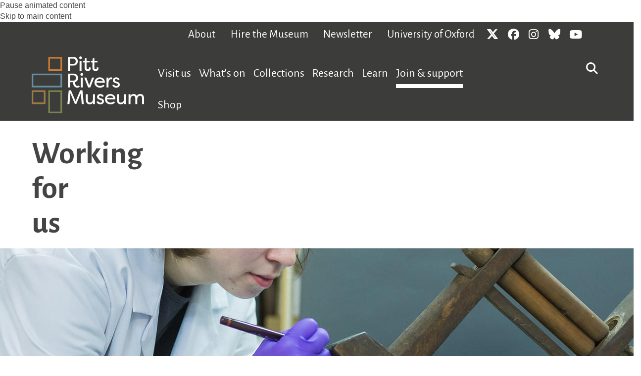

--- FILE ---
content_type: text/css
request_url: https://prm.web.ox.ac.uk/sites/default/files/themes/custom/css/prm.web.ox.ac.uk/oxdrupal_custom_fonts.css?t7gi5y
body_size: 8277
content:
/**
* These are the sass font family values for this theme
**/
/* import the common subtheme styles and build the theme stylesheet with the above font family values */
/*
 *  Add only font styles here.  Non-font styles belong in other SASS files - eg. core.scss
 *  All lines in this file should contain correspond to a font family, weight, style or size variable.
 *  No lines should reference the old font variables ($interfaceFontFamily/$standardFontFamily/$headingFontFamily)
*/
/*

	Fontgroup definitions, elements within group can be scaled up and down relative to the group size


*/
/* ADDITIONAL CONFIGURABLE FONT VALUES */
html, body {
  font-size: 16px;
}
/* general body text */
.wrapper-main .content, .wrapper-main .pane-content {
  font-family: Catamaran, sans-serif;
  font-size: 1.1rem;
  font-weight: 400;
  font-style: normal;
}
/* more specific target for alternative wysiwyg */
div.widget-style-alternative .content, div.widget-style-alternative .pane-content {
  font-family: Lora, serif;
  font-size: 1rem;
  font-weight: 400;
  font-style: normal;
}
/* footer text */
#footer .content, #footer .pane-content, #footer .paragraphs-items, #footer-bottom .content, #footer-bottom .pane-content, #footer-bottom .paragraphs-items {
  font-family: Catamaran, sans-serif;
  font-size: 1.1rem;
  font-weight: 400;
  font-style: normal;
}
/* site title */
.sitename {
  font-family: Chivo, sans-serif;
  font-size: 2.25rem;
  font-weight: 400;
  font-style: normal;
}
/* site strapline */
.siteslogan {
  font-family: Chivo, sans-serif;
  font-size: 1.25rem;
  font-weight: 400;
  font-style: normal;
}
/* header links */
#header-links-wrapper #primary-links, #header-links-wrapper #you-are-logged-in-as, #header-links-wrapper #mobile-logout.you-are-logged-in-as {
  font-family: Alegreya Sans, sans-serif;
  font-size: 1.4rem;
  font-weight: 400;
  font-style: normal;
}
#block-views-header-links-blk-mobile, .block-views-header-links-blk-mobile {
  font-family: Alegreya Sans, sans-serif;
  font-size: 1.4rem;
  font-weight: 400;
  font-style: normal;
}
#secondary-links, .block-social-media-links {
  font-family: Open Sans, sans-serif;
  font-weight: 400;
  font-style: normal;
  font-size: 1.6rem;
}
#header-links {
  font-family: Alegreya Sans, sans-serif;
  font-size: 1.4rem;
  font-weight: 400;
  font-style: normal;
}
/* navigation */
#navigation {
  font-family: Alegreya Sans, sans-serif;
  font-size: 1.5rem;
  font-weight: 400;
  font-style: normal;
}
#navigation .menu-block-top_nav > ul > li > ul > li {
  font-family: Alegreya Sans, sans-serif;
  font-size: 1.5rem;
  font-weight: 400;
  font-style: normal;
}
#navigation .menu-block-top_nav > ul > li > ul > li > ul > li {
  font-family: Alegreya Sans, sans-serif;
  font-size: 1.5rem;
  font-weight: 400;
  font-style: normal;
}
/* sub navigation */
#block-menu-block-sidebar-nav, #block-menu-block-sidebar-nav-right {
  font-family: Catamaran, sans-serif;
  font-size: 1.1rem;
  font-weight: 400;
  font-style: normal;
}
#block-menu-block-sidebar-nav .nav > li > a, #block-menu-block-sidebar-nav-right .nav > li > a {
  font-size: 1.1rem;
}
#block-menu-block-sidebar-nav .nav > li > ul > li a, #block-menu-block-sidebar-nav .nav > li > ul > li .menu-item-no-link, #block-menu-block-sidebar-nav-right .nav > li > ul > li a, #block-menu-block-sidebar-nav-right .nav > li > ul > li .menu-item-no-link {
  font-size: 0.935rem;
}
#block-menu-block-sidebar-nav a:link, #block-menu-block-sidebar-nav-right a:link {
  font-weight: 400;
}
/* mobile navigation */
.mean-nav {
  font-family: Alegreya Sans, sans-serif;
}
/* pagination */
ul.pagination {
  font-family: Catamaran, sans-serif;
  font-size: 1.1rem;
  font-weight: 700;
}
ul.pagination li.prev, ul.pagination li.next, ul.pagination li.pager-first, ul.pagination li.pager-last {
  font-family: Catamaran, sans-serif;
  font-size: 1.1rem;
  font-weight: 700;
}
ul.pagination li.prev a:before, ul.pagination li.next a:after {
  font-size: 1.1rem;
}
/* headings */
.wrapper-main, #footer {
  /* Joe - heading sizes are hardcoded on mobile */
}
.wrapper-main h1, #footer h1 {
  font-family: Alegreya Sans, sans-serif;
  font-size: 4rem;
  font-weight: 700;
  font-style: normal;
}
.wrapper-main h2, #footer h2 {
  font-family: Alegreya Sans, sans-serif;
  font-size: 1.85rem;
  font-weight: 400;
  font-style: normal;
}
.wrapper-main h3, #footer h3 {
  font-family: Alegreya Sans, sans-serif;
  font-size: 1.7rem;
  font-weight: 400;
  font-style: normal;
}
.wrapper-main h4, #footer h4 {
  font-family: Alegreya Sans, sans-serif;
  font-size: 1.5rem;
  font-weight: 400;
  font-style: normal;
}
.wrapper-main h5, #footer h5 {
  font-family: Alegreya Sans, sans-serif;
  font-size: 1.4rem;
  font-weight: 400;
  font-style: normal;
}
.wrapper-main h6, #footer h6 {
  font-family: Alegreya Sans, sans-serif;
  font-size: 1rem;
  font-weight: 400;
  font-style: normal;
}
@media screen and (max-width: 768px) {
  .wrapper-main h1, #footer h1 {
    font-size: 1.9rem;
  }
  .wrapper-main h2, #footer h2 {
    font-size: 1.6rem;
  }
  .wrapper-main h3, #footer h3 {
    font-size: 1.4rem;
  }
  .wrapper-main h4, #footer h4 {
    font-size: 1.2rem;
  }
  .wrapper-main h5, #footer h5 {
    font-size: 1.1rem;
  }
  .wrapper-main h6, #footer h6 {
    font-size: 1rem;
  }
}
/* Hardcoded rem values for footer header fonts */
#footer h2 {
  font-size: 1.3em;
}
#footer h3 {
  font-size: 1.2em;
}
#footer h4 {
  font-size: 1.1em;
}
#footer h5 {
  font-size: 1rem;
}
#footer h6 {
  font-size: 1rem;
}
/* alternative WYSIWYG settings */
.wrapper-main div.widget-style-alternative, #footer div.widget-style-alternative {
  /* Joe - heading sizes are hardcoded on mobile */
}
.wrapper-main div.widget-style-alternative p, #footer div.widget-style-alternative p {
  font-family: Lora, serif;
  font-size: 1rem;
  font-weight: 400;
  font-style: normal;
}
.wrapper-main div.widget-style-alternative h2, #footer div.widget-style-alternative h2 {
  font-family: Lora, serif;
  font-size: 2rem;
  font-weight: 400;
  font-style: normal;
}
.wrapper-main div.widget-style-alternative h3, #footer div.widget-style-alternative h3 {
  font-family: Lora, serif;
  font-size: 1.65rem;
  font-weight: 400;
  font-style: normal;
}
.wrapper-main div.widget-style-alternative h4, #footer div.widget-style-alternative h4 {
  font-family: Lora, serif;
  font-size: 1.4rem;
  font-weight: 400;
  font-style: normal;
}
.wrapper-main div.widget-style-alternative h5, #footer div.widget-style-alternative h5 {
  font-family: Lora, serif;
  font-size: 1.2rem;
  font-weight: 400;
  font-style: normal;
}
.wrapper-main div.widget-style-alternative h6, #footer div.widget-style-alternative h6 {
  font-family: Lora, serif;
  font-size: 1rem;
  font-weight: 400;
  font-style: normal;
}
@media screen and (max-width: 768px) {
  .wrapper-main div.widget-style-alternative h2, #footer div.widget-style-alternative h2 {
    font-size: 1.6rem;
  }
  .wrapper-main div.widget-style-alternative h3, #footer div.widget-style-alternative h3 {
    font-size: 1.4rem;
  }
  .wrapper-main div.widget-style-alternative h4, #footer div.widget-style-alternative h4 {
    font-size: 1.2rem;
  }
  .wrapper-main div.widget-style-alternative h5, #footer div.widget-style-alternative h5 {
    font-size: 1.1rem;
  }
  .wrapper-main div.widget-style-alternative h6, #footer div.widget-style-alternative h6 {
    font-size: 1rem;
  }
}
.wrapper-main h2.page-header {
  font-family: Open Sans, sans-serif;
  font-size: 2rem;
  font-weight: 400;
  font-style: normal;
}
address {
  font-family: Lora, serif;
  font-size: 1rem;
  font-weight: 400;
  font-style: normal;
}
blockquote {
  font-family: Lora, serif;
  font-size: 1rem;
  font-weight: 400;
  font-style: normal;
}
code {
  font-family: Lora, serif;
  font-size: 1rem;
  font-weight: 400;
  font-style: normal;
}
strong {
  font-weight: bold;
}
/* tables */
th {
  font-weight: bold;
}
/* widget titles */
.wrapper-main .entity-paragraphs-item > .content > h2, .wrapper-main .paragraphs-item > h2, .wrapper-main .paragraphs-item h2.pane-title, .wrapper-main .paragraphs-item h2.widget-title, .wrapper-main .entity-paragraphs-item h2.widget-title, .wrapper-main .entity-paragraphs-item .view-header > h2, #footer .entity-paragraphs-item > .content > h2, #footer .paragraphs-item > h2, #footer .paragraphs-item h2.pane-title, #footer .paragraphs-item h2.widget-title, #footer .entity-paragraphs-item h2.widget-title, #footer .entity-paragraphs-item .view-header > h2, #footer-bottom .entity-paragraphs-item > .content > h2, #footer-bottom .paragraphs-item > h2, #footer-bottom .paragraphs-item h2.pane-title, #footer-bottom .paragraphs-item h2.widget-title, #footer-bottom .entity-paragraphs-item h2.widget-title, #footer-bottom .entity-paragraphs-item .view-header > h2 {
  font-family: Alegreya Sans, sans-serif;
  font-size: 2.5rem;
  font-weight: 800;
  font-style: normal;
}
@media (max-width: 768px) {
  .wrapper-main .entity-paragraphs-item > .content > h2, .wrapper-main .paragraphs-item > h2, .wrapper-main .paragraphs-item h2.pane-title, .wrapper-main .paragraphs-item h2.widget-title, .wrapper-main .entity-paragraphs-item h2.widget-title, .wrapper-main .entity-paragraphs-item .view-header > h2, #footer .entity-paragraphs-item > .content > h2, #footer .paragraphs-item > h2, #footer .paragraphs-item h2.pane-title, #footer .paragraphs-item h2.widget-title, #footer .entity-paragraphs-item h2.widget-title, #footer .entity-paragraphs-item .view-header > h2, #footer-bottom .entity-paragraphs-item > .content > h2, #footer-bottom .paragraphs-item > h2, #footer-bottom .paragraphs-item h2.pane-title, #footer-bottom .paragraphs-item h2.widget-title, #footer-bottom .entity-paragraphs-item h2.widget-title, #footer-bottom .entity-paragraphs-item .view-header > h2 {
    font-size: 1.75rem;
  }
}
/* listing titles */
/* accordions */
#wrapper-main .paragraphs-item-accordion-content h3.panel-title, #wrapper-main .paragraphs-item-advanced-accordion h3.panel-title {
  font-family: Open Sans, sans-serif;
  font-size: 1.3rem;
  font-weight: 400;
  font-style: normal;
}
/* tabs */
.paragraphs-item-tabbed-content .nav-tabs, .paragraphs-item-advanced-tabbed-content .nav-tabs {
  font-family: Catamaran, sans-serif;
  font-size: 1rem;
  font-weight: 400;
  font-style: normal;
}
/* metadata widget */
.paragraphs-item-metadata-display {
  font-family: Open Sans, sans-serif;
  font-size: 1rem;
  font-weight: 400;
  font-style: normal;
}
/* image gallery */
.fancybox-title {
  font-family: Catamaran, sans-serif;
  font-size: 1rem;
  font-weight: 400;
  font-style: normal;
}
.item-style-grouping-image-gallery {
  font-family: Catamaran, sans-serif;
  font-size: 1rem;
  font-weight: 400;
  font-style: normal;
}
/* forms / forms widget / simple feedback form widget */
#wrapper-main .paragraphs-item-simple-feedback-form, #wrapper-main .paragraphs-item-form, #footer .paragraphs-item-simple-feedback-form, #footer .paragraphs-item-form, #footer-bottom .paragraphs-item-simple-feedback-form, #footer-bottom .paragraphs-item-form, body.node-type-webform, body.page-siterequest-form {
  /* using wrapper-main id to ensure styles override bootstrap defaults */
}
#wrapper-main .paragraphs-item-simple-feedback-form form, #wrapper-main .paragraphs-item-simple-feedback-form #oxdrupal-site-request-form, #wrapper-main .paragraphs-item-form form, #wrapper-main .paragraphs-item-form #oxdrupal-site-request-form, #footer .paragraphs-item-simple-feedback-form form, #footer .paragraphs-item-simple-feedback-form #oxdrupal-site-request-form, #footer .paragraphs-item-form form, #footer .paragraphs-item-form #oxdrupal-site-request-form, #footer-bottom .paragraphs-item-simple-feedback-form form, #footer-bottom .paragraphs-item-simple-feedback-form #oxdrupal-site-request-form, #footer-bottom .paragraphs-item-form form, #footer-bottom .paragraphs-item-form #oxdrupal-site-request-form, body.node-type-webform form, body.node-type-webform #oxdrupal-site-request-form, body.page-siterequest-form form, body.page-siterequest-form #oxdrupal-site-request-form {
  font-family: Catamaran, sans-serif;
  font-size: 1.1rem;
  font-weight: 400;
  font-style: normal;
}
@media (max-width: 768px) {
  #wrapper-main .paragraphs-item-simple-feedback-form form, #wrapper-main .paragraphs-item-simple-feedback-form #oxdrupal-site-request-form, #wrapper-main .paragraphs-item-form form, #wrapper-main .paragraphs-item-form #oxdrupal-site-request-form, #footer .paragraphs-item-simple-feedback-form form, #footer .paragraphs-item-simple-feedback-form #oxdrupal-site-request-form, #footer .paragraphs-item-form form, #footer .paragraphs-item-form #oxdrupal-site-request-form, #footer-bottom .paragraphs-item-simple-feedback-form form, #footer-bottom .paragraphs-item-simple-feedback-form #oxdrupal-site-request-form, #footer-bottom .paragraphs-item-form form, #footer-bottom .paragraphs-item-form #oxdrupal-site-request-form, body.node-type-webform form, body.node-type-webform #oxdrupal-site-request-form, body.page-siterequest-form form, body.page-siterequest-form #oxdrupal-site-request-form {
    font-size: 1.05rem;
  }
}
#wrapper-main .paragraphs-item-simple-feedback-form form .control-group .help-inline, #wrapper-main .paragraphs-item-simple-feedback-form form .help-block, #wrapper-main .paragraphs-item-simple-feedback-form #oxdrupal-site-request-form .control-group .help-inline, #wrapper-main .paragraphs-item-simple-feedback-form #oxdrupal-site-request-form .help-block, #wrapper-main .paragraphs-item-form form .control-group .help-inline, #wrapper-main .paragraphs-item-form form .help-block, #wrapper-main .paragraphs-item-form #oxdrupal-site-request-form .control-group .help-inline, #wrapper-main .paragraphs-item-form #oxdrupal-site-request-form .help-block, #footer .paragraphs-item-simple-feedback-form form .control-group .help-inline, #footer .paragraphs-item-simple-feedback-form form .help-block, #footer .paragraphs-item-simple-feedback-form #oxdrupal-site-request-form .control-group .help-inline, #footer .paragraphs-item-simple-feedback-form #oxdrupal-site-request-form .help-block, #footer .paragraphs-item-form form .control-group .help-inline, #footer .paragraphs-item-form form .help-block, #footer .paragraphs-item-form #oxdrupal-site-request-form .control-group .help-inline, #footer .paragraphs-item-form #oxdrupal-site-request-form .help-block, #footer-bottom .paragraphs-item-simple-feedback-form form .control-group .help-inline, #footer-bottom .paragraphs-item-simple-feedback-form form .help-block, #footer-bottom .paragraphs-item-simple-feedback-form #oxdrupal-site-request-form .control-group .help-inline, #footer-bottom .paragraphs-item-simple-feedback-form #oxdrupal-site-request-form .help-block, #footer-bottom .paragraphs-item-form form .control-group .help-inline, #footer-bottom .paragraphs-item-form form .help-block, #footer-bottom .paragraphs-item-form #oxdrupal-site-request-form .control-group .help-inline, #footer-bottom .paragraphs-item-form #oxdrupal-site-request-form .help-block, body.node-type-webform form .control-group .help-inline, body.node-type-webform form .help-block, body.node-type-webform #oxdrupal-site-request-form .control-group .help-inline, body.node-type-webform #oxdrupal-site-request-form .help-block, body.page-siterequest-form form .control-group .help-inline, body.page-siterequest-form form .help-block, body.page-siterequest-form #oxdrupal-site-request-form .control-group .help-inline, body.page-siterequest-form #oxdrupal-site-request-form .help-block {
  font-family: Catamaran, sans-serif;
  font-size: 1.1rem;
  font-weight: 400;
  font-style: normal;
}
@media (max-width: 768px) {
  #wrapper-main .paragraphs-item-simple-feedback-form form .control-group .help-inline, #wrapper-main .paragraphs-item-simple-feedback-form form .help-block, #wrapper-main .paragraphs-item-simple-feedback-form #oxdrupal-site-request-form .control-group .help-inline, #wrapper-main .paragraphs-item-simple-feedback-form #oxdrupal-site-request-form .help-block, #wrapper-main .paragraphs-item-form form .control-group .help-inline, #wrapper-main .paragraphs-item-form form .help-block, #wrapper-main .paragraphs-item-form #oxdrupal-site-request-form .control-group .help-inline, #wrapper-main .paragraphs-item-form #oxdrupal-site-request-form .help-block, #footer .paragraphs-item-simple-feedback-form form .control-group .help-inline, #footer .paragraphs-item-simple-feedback-form form .help-block, #footer .paragraphs-item-simple-feedback-form #oxdrupal-site-request-form .control-group .help-inline, #footer .paragraphs-item-simple-feedback-form #oxdrupal-site-request-form .help-block, #footer .paragraphs-item-form form .control-group .help-inline, #footer .paragraphs-item-form form .help-block, #footer .paragraphs-item-form #oxdrupal-site-request-form .control-group .help-inline, #footer .paragraphs-item-form #oxdrupal-site-request-form .help-block, #footer-bottom .paragraphs-item-simple-feedback-form form .control-group .help-inline, #footer-bottom .paragraphs-item-simple-feedback-form form .help-block, #footer-bottom .paragraphs-item-simple-feedback-form #oxdrupal-site-request-form .control-group .help-inline, #footer-bottom .paragraphs-item-simple-feedback-form #oxdrupal-site-request-form .help-block, #footer-bottom .paragraphs-item-form form .control-group .help-inline, #footer-bottom .paragraphs-item-form form .help-block, #footer-bottom .paragraphs-item-form #oxdrupal-site-request-form .control-group .help-inline, #footer-bottom .paragraphs-item-form #oxdrupal-site-request-form .help-block, body.node-type-webform form .control-group .help-inline, body.node-type-webform form .help-block, body.node-type-webform #oxdrupal-site-request-form .control-group .help-inline, body.node-type-webform #oxdrupal-site-request-form .help-block, body.page-siterequest-form form .control-group .help-inline, body.page-siterequest-form form .help-block, body.page-siterequest-form #oxdrupal-site-request-form .control-group .help-inline, body.page-siterequest-form #oxdrupal-site-request-form .help-block {
    font-size: 1.05rem;
  }
}
#wrapper-main .paragraphs-item-simple-feedback-form form input[type="text"], #wrapper-main .paragraphs-item-simple-feedback-form form input[type="email"], #wrapper-main .paragraphs-item-simple-feedback-form form select, #wrapper-main .paragraphs-item-simple-feedback-form form textarea, #wrapper-main .paragraphs-item-simple-feedback-form form .form-item-website-domain-prefix + *, #wrapper-main .paragraphs-item-simple-feedback-form form div#edit-requestor input, #wrapper-main .paragraphs-item-simple-feedback-form #oxdrupal-site-request-form input[type="text"], #wrapper-main .paragraphs-item-simple-feedback-form #oxdrupal-site-request-form input[type="email"], #wrapper-main .paragraphs-item-simple-feedback-form #oxdrupal-site-request-form select, #wrapper-main .paragraphs-item-simple-feedback-form #oxdrupal-site-request-form textarea, #wrapper-main .paragraphs-item-simple-feedback-form #oxdrupal-site-request-form .form-item-website-domain-prefix + *, #wrapper-main .paragraphs-item-simple-feedback-form #oxdrupal-site-request-form div#edit-requestor input, #wrapper-main .paragraphs-item-form form input[type="text"], #wrapper-main .paragraphs-item-form form input[type="email"], #wrapper-main .paragraphs-item-form form select, #wrapper-main .paragraphs-item-form form textarea, #wrapper-main .paragraphs-item-form form .form-item-website-domain-prefix + *, #wrapper-main .paragraphs-item-form form div#edit-requestor input, #wrapper-main .paragraphs-item-form #oxdrupal-site-request-form input[type="text"], #wrapper-main .paragraphs-item-form #oxdrupal-site-request-form input[type="email"], #wrapper-main .paragraphs-item-form #oxdrupal-site-request-form select, #wrapper-main .paragraphs-item-form #oxdrupal-site-request-form textarea, #wrapper-main .paragraphs-item-form #oxdrupal-site-request-form .form-item-website-domain-prefix + *, #wrapper-main .paragraphs-item-form #oxdrupal-site-request-form div#edit-requestor input, #footer .paragraphs-item-simple-feedback-form form input[type="text"], #footer .paragraphs-item-simple-feedback-form form input[type="email"], #footer .paragraphs-item-simple-feedback-form form select, #footer .paragraphs-item-simple-feedback-form form textarea, #footer .paragraphs-item-simple-feedback-form form .form-item-website-domain-prefix + *, #footer .paragraphs-item-simple-feedback-form form div#edit-requestor input, #footer .paragraphs-item-simple-feedback-form #oxdrupal-site-request-form input[type="text"], #footer .paragraphs-item-simple-feedback-form #oxdrupal-site-request-form input[type="email"], #footer .paragraphs-item-simple-feedback-form #oxdrupal-site-request-form select, #footer .paragraphs-item-simple-feedback-form #oxdrupal-site-request-form textarea, #footer .paragraphs-item-simple-feedback-form #oxdrupal-site-request-form .form-item-website-domain-prefix + *, #footer .paragraphs-item-simple-feedback-form #oxdrupal-site-request-form div#edit-requestor input, #footer .paragraphs-item-form form input[type="text"], #footer .paragraphs-item-form form input[type="email"], #footer .paragraphs-item-form form select, #footer .paragraphs-item-form form textarea, #footer .paragraphs-item-form form .form-item-website-domain-prefix + *, #footer .paragraphs-item-form form div#edit-requestor input, #footer .paragraphs-item-form #oxdrupal-site-request-form input[type="text"], #footer .paragraphs-item-form #oxdrupal-site-request-form input[type="email"], #footer .paragraphs-item-form #oxdrupal-site-request-form select, #footer .paragraphs-item-form #oxdrupal-site-request-form textarea, #footer .paragraphs-item-form #oxdrupal-site-request-form .form-item-website-domain-prefix + *, #footer .paragraphs-item-form #oxdrupal-site-request-form div#edit-requestor input, #footer-bottom .paragraphs-item-simple-feedback-form form input[type="text"], #footer-bottom .paragraphs-item-simple-feedback-form form input[type="email"], #footer-bottom .paragraphs-item-simple-feedback-form form select, #footer-bottom .paragraphs-item-simple-feedback-form form textarea, #footer-bottom .paragraphs-item-simple-feedback-form form .form-item-website-domain-prefix + *, #footer-bottom .paragraphs-item-simple-feedback-form form div#edit-requestor input, #footer-bottom .paragraphs-item-simple-feedback-form #oxdrupal-site-request-form input[type="text"], #footer-bottom .paragraphs-item-simple-feedback-form #oxdrupal-site-request-form input[type="email"], #footer-bottom .paragraphs-item-simple-feedback-form #oxdrupal-site-request-form select, #footer-bottom .paragraphs-item-simple-feedback-form #oxdrupal-site-request-form textarea, #footer-bottom .paragraphs-item-simple-feedback-form #oxdrupal-site-request-form .form-item-website-domain-prefix + *, #footer-bottom .paragraphs-item-simple-feedback-form #oxdrupal-site-request-form div#edit-requestor input, #footer-bottom .paragraphs-item-form form input[type="text"], #footer-bottom .paragraphs-item-form form input[type="email"], #footer-bottom .paragraphs-item-form form select, #footer-bottom .paragraphs-item-form form textarea, #footer-bottom .paragraphs-item-form form .form-item-website-domain-prefix + *, #footer-bottom .paragraphs-item-form form div#edit-requestor input, #footer-bottom .paragraphs-item-form #oxdrupal-site-request-form input[type="text"], #footer-bottom .paragraphs-item-form #oxdrupal-site-request-form input[type="email"], #footer-bottom .paragraphs-item-form #oxdrupal-site-request-form select, #footer-bottom .paragraphs-item-form #oxdrupal-site-request-form textarea, #footer-bottom .paragraphs-item-form #oxdrupal-site-request-form .form-item-website-domain-prefix + *, #footer-bottom .paragraphs-item-form #oxdrupal-site-request-form div#edit-requestor input, body.node-type-webform form input[type="text"], body.node-type-webform form input[type="email"], body.node-type-webform form select, body.node-type-webform form textarea, body.node-type-webform form .form-item-website-domain-prefix + *, body.node-type-webform form div#edit-requestor input, body.node-type-webform #oxdrupal-site-request-form input[type="text"], body.node-type-webform #oxdrupal-site-request-form input[type="email"], body.node-type-webform #oxdrupal-site-request-form select, body.node-type-webform #oxdrupal-site-request-form textarea, body.node-type-webform #oxdrupal-site-request-form .form-item-website-domain-prefix + *, body.node-type-webform #oxdrupal-site-request-form div#edit-requestor input, body.page-siterequest-form form input[type="text"], body.page-siterequest-form form input[type="email"], body.page-siterequest-form form select, body.page-siterequest-form form textarea, body.page-siterequest-form form .form-item-website-domain-prefix + *, body.page-siterequest-form form div#edit-requestor input, body.page-siterequest-form #oxdrupal-site-request-form input[type="text"], body.page-siterequest-form #oxdrupal-site-request-form input[type="email"], body.page-siterequest-form #oxdrupal-site-request-form select, body.page-siterequest-form #oxdrupal-site-request-form textarea, body.page-siterequest-form #oxdrupal-site-request-form .form-item-website-domain-prefix + *, body.page-siterequest-form #oxdrupal-site-request-form div#edit-requestor input {
  font-family: Catamaran, sans-serif;
  font-size: 1.1rem;
  font-weight: 400;
  font-style: normal;
}
@media (max-width: 768px) {
  #wrapper-main .paragraphs-item-simple-feedback-form form input[type="text"], #wrapper-main .paragraphs-item-simple-feedback-form form input[type="email"], #wrapper-main .paragraphs-item-simple-feedback-form form select, #wrapper-main .paragraphs-item-simple-feedback-form form textarea, #wrapper-main .paragraphs-item-simple-feedback-form form .form-item-website-domain-prefix + *, #wrapper-main .paragraphs-item-simple-feedback-form form div#edit-requestor input, #wrapper-main .paragraphs-item-simple-feedback-form #oxdrupal-site-request-form input[type="text"], #wrapper-main .paragraphs-item-simple-feedback-form #oxdrupal-site-request-form input[type="email"], #wrapper-main .paragraphs-item-simple-feedback-form #oxdrupal-site-request-form select, #wrapper-main .paragraphs-item-simple-feedback-form #oxdrupal-site-request-form textarea, #wrapper-main .paragraphs-item-simple-feedback-form #oxdrupal-site-request-form .form-item-website-domain-prefix + *, #wrapper-main .paragraphs-item-simple-feedback-form #oxdrupal-site-request-form div#edit-requestor input, #wrapper-main .paragraphs-item-form form input[type="text"], #wrapper-main .paragraphs-item-form form input[type="email"], #wrapper-main .paragraphs-item-form form select, #wrapper-main .paragraphs-item-form form textarea, #wrapper-main .paragraphs-item-form form .form-item-website-domain-prefix + *, #wrapper-main .paragraphs-item-form form div#edit-requestor input, #wrapper-main .paragraphs-item-form #oxdrupal-site-request-form input[type="text"], #wrapper-main .paragraphs-item-form #oxdrupal-site-request-form input[type="email"], #wrapper-main .paragraphs-item-form #oxdrupal-site-request-form select, #wrapper-main .paragraphs-item-form #oxdrupal-site-request-form textarea, #wrapper-main .paragraphs-item-form #oxdrupal-site-request-form .form-item-website-domain-prefix + *, #wrapper-main .paragraphs-item-form #oxdrupal-site-request-form div#edit-requestor input, #footer .paragraphs-item-simple-feedback-form form input[type="text"], #footer .paragraphs-item-simple-feedback-form form input[type="email"], #footer .paragraphs-item-simple-feedback-form form select, #footer .paragraphs-item-simple-feedback-form form textarea, #footer .paragraphs-item-simple-feedback-form form .form-item-website-domain-prefix + *, #footer .paragraphs-item-simple-feedback-form form div#edit-requestor input, #footer .paragraphs-item-simple-feedback-form #oxdrupal-site-request-form input[type="text"], #footer .paragraphs-item-simple-feedback-form #oxdrupal-site-request-form input[type="email"], #footer .paragraphs-item-simple-feedback-form #oxdrupal-site-request-form select, #footer .paragraphs-item-simple-feedback-form #oxdrupal-site-request-form textarea, #footer .paragraphs-item-simple-feedback-form #oxdrupal-site-request-form .form-item-website-domain-prefix + *, #footer .paragraphs-item-simple-feedback-form #oxdrupal-site-request-form div#edit-requestor input, #footer .paragraphs-item-form form input[type="text"], #footer .paragraphs-item-form form input[type="email"], #footer .paragraphs-item-form form select, #footer .paragraphs-item-form form textarea, #footer .paragraphs-item-form form .form-item-website-domain-prefix + *, #footer .paragraphs-item-form form div#edit-requestor input, #footer .paragraphs-item-form #oxdrupal-site-request-form input[type="text"], #footer .paragraphs-item-form #oxdrupal-site-request-form input[type="email"], #footer .paragraphs-item-form #oxdrupal-site-request-form select, #footer .paragraphs-item-form #oxdrupal-site-request-form textarea, #footer .paragraphs-item-form #oxdrupal-site-request-form .form-item-website-domain-prefix + *, #footer .paragraphs-item-form #oxdrupal-site-request-form div#edit-requestor input, #footer-bottom .paragraphs-item-simple-feedback-form form input[type="text"], #footer-bottom .paragraphs-item-simple-feedback-form form input[type="email"], #footer-bottom .paragraphs-item-simple-feedback-form form select, #footer-bottom .paragraphs-item-simple-feedback-form form textarea, #footer-bottom .paragraphs-item-simple-feedback-form form .form-item-website-domain-prefix + *, #footer-bottom .paragraphs-item-simple-feedback-form form div#edit-requestor input, #footer-bottom .paragraphs-item-simple-feedback-form #oxdrupal-site-request-form input[type="text"], #footer-bottom .paragraphs-item-simple-feedback-form #oxdrupal-site-request-form input[type="email"], #footer-bottom .paragraphs-item-simple-feedback-form #oxdrupal-site-request-form select, #footer-bottom .paragraphs-item-simple-feedback-form #oxdrupal-site-request-form textarea, #footer-bottom .paragraphs-item-simple-feedback-form #oxdrupal-site-request-form .form-item-website-domain-prefix + *, #footer-bottom .paragraphs-item-simple-feedback-form #oxdrupal-site-request-form div#edit-requestor input, #footer-bottom .paragraphs-item-form form input[type="text"], #footer-bottom .paragraphs-item-form form input[type="email"], #footer-bottom .paragraphs-item-form form select, #footer-bottom .paragraphs-item-form form textarea, #footer-bottom .paragraphs-item-form form .form-item-website-domain-prefix + *, #footer-bottom .paragraphs-item-form form div#edit-requestor input, #footer-bottom .paragraphs-item-form #oxdrupal-site-request-form input[type="text"], #footer-bottom .paragraphs-item-form #oxdrupal-site-request-form input[type="email"], #footer-bottom .paragraphs-item-form #oxdrupal-site-request-form select, #footer-bottom .paragraphs-item-form #oxdrupal-site-request-form textarea, #footer-bottom .paragraphs-item-form #oxdrupal-site-request-form .form-item-website-domain-prefix + *, #footer-bottom .paragraphs-item-form #oxdrupal-site-request-form div#edit-requestor input, body.node-type-webform form input[type="text"], body.node-type-webform form input[type="email"], body.node-type-webform form select, body.node-type-webform form textarea, body.node-type-webform form .form-item-website-domain-prefix + *, body.node-type-webform form div#edit-requestor input, body.node-type-webform #oxdrupal-site-request-form input[type="text"], body.node-type-webform #oxdrupal-site-request-form input[type="email"], body.node-type-webform #oxdrupal-site-request-form select, body.node-type-webform #oxdrupal-site-request-form textarea, body.node-type-webform #oxdrupal-site-request-form .form-item-website-domain-prefix + *, body.node-type-webform #oxdrupal-site-request-form div#edit-requestor input, body.page-siterequest-form form input[type="text"], body.page-siterequest-form form input[type="email"], body.page-siterequest-form form select, body.page-siterequest-form form textarea, body.page-siterequest-form form .form-item-website-domain-prefix + *, body.page-siterequest-form form div#edit-requestor input, body.page-siterequest-form #oxdrupal-site-request-form input[type="text"], body.page-siterequest-form #oxdrupal-site-request-form input[type="email"], body.page-siterequest-form #oxdrupal-site-request-form select, body.page-siterequest-form #oxdrupal-site-request-form textarea, body.page-siterequest-form #oxdrupal-site-request-form .form-item-website-domain-prefix + *, body.page-siterequest-form #oxdrupal-site-request-form div#edit-requestor input {
    font-size: 1.05rem;
  }
}
#wrapper-main .paragraphs-item-simple-feedback-form form label, #wrapper-main .paragraphs-item-simple-feedback-form form legend, #wrapper-main .paragraphs-item-simple-feedback-form #oxdrupal-site-request-form label, #wrapper-main .paragraphs-item-simple-feedback-form #oxdrupal-site-request-form legend, #wrapper-main .paragraphs-item-form form label, #wrapper-main .paragraphs-item-form form legend, #wrapper-main .paragraphs-item-form #oxdrupal-site-request-form label, #wrapper-main .paragraphs-item-form #oxdrupal-site-request-form legend, #footer .paragraphs-item-simple-feedback-form form label, #footer .paragraphs-item-simple-feedback-form form legend, #footer .paragraphs-item-simple-feedback-form #oxdrupal-site-request-form label, #footer .paragraphs-item-simple-feedback-form #oxdrupal-site-request-form legend, #footer .paragraphs-item-form form label, #footer .paragraphs-item-form form legend, #footer .paragraphs-item-form #oxdrupal-site-request-form label, #footer .paragraphs-item-form #oxdrupal-site-request-form legend, #footer-bottom .paragraphs-item-simple-feedback-form form label, #footer-bottom .paragraphs-item-simple-feedback-form form legend, #footer-bottom .paragraphs-item-simple-feedback-form #oxdrupal-site-request-form label, #footer-bottom .paragraphs-item-simple-feedback-form #oxdrupal-site-request-form legend, #footer-bottom .paragraphs-item-form form label, #footer-bottom .paragraphs-item-form form legend, #footer-bottom .paragraphs-item-form #oxdrupal-site-request-form label, #footer-bottom .paragraphs-item-form #oxdrupal-site-request-form legend, body.node-type-webform form label, body.node-type-webform form legend, body.node-type-webform #oxdrupal-site-request-form label, body.node-type-webform #oxdrupal-site-request-form legend, body.page-siterequest-form form label, body.page-siterequest-form form legend, body.page-siterequest-form #oxdrupal-site-request-form label, body.page-siterequest-form #oxdrupal-site-request-form legend {
  font-family: Alegreya Sans, sans-serif;
  font-size: 1.1rem;
  font-weight: 700;
  font-style: normal;
}
@media (max-width: 768px) {
  #wrapper-main .paragraphs-item-simple-feedback-form form label, #wrapper-main .paragraphs-item-simple-feedback-form form legend, #wrapper-main .paragraphs-item-simple-feedback-form #oxdrupal-site-request-form label, #wrapper-main .paragraphs-item-simple-feedback-form #oxdrupal-site-request-form legend, #wrapper-main .paragraphs-item-form form label, #wrapper-main .paragraphs-item-form form legend, #wrapper-main .paragraphs-item-form #oxdrupal-site-request-form label, #wrapper-main .paragraphs-item-form #oxdrupal-site-request-form legend, #footer .paragraphs-item-simple-feedback-form form label, #footer .paragraphs-item-simple-feedback-form form legend, #footer .paragraphs-item-simple-feedback-form #oxdrupal-site-request-form label, #footer .paragraphs-item-simple-feedback-form #oxdrupal-site-request-form legend, #footer .paragraphs-item-form form label, #footer .paragraphs-item-form form legend, #footer .paragraphs-item-form #oxdrupal-site-request-form label, #footer .paragraphs-item-form #oxdrupal-site-request-form legend, #footer-bottom .paragraphs-item-simple-feedback-form form label, #footer-bottom .paragraphs-item-simple-feedback-form form legend, #footer-bottom .paragraphs-item-simple-feedback-form #oxdrupal-site-request-form label, #footer-bottom .paragraphs-item-simple-feedback-form #oxdrupal-site-request-form legend, #footer-bottom .paragraphs-item-form form label, #footer-bottom .paragraphs-item-form form legend, #footer-bottom .paragraphs-item-form #oxdrupal-site-request-form label, #footer-bottom .paragraphs-item-form #oxdrupal-site-request-form legend, body.node-type-webform form label, body.node-type-webform form legend, body.node-type-webform #oxdrupal-site-request-form label, body.node-type-webform #oxdrupal-site-request-form legend, body.page-siterequest-form form label, body.page-siterequest-form form legend, body.page-siterequest-form #oxdrupal-site-request-form label, body.page-siterequest-form #oxdrupal-site-request-form legend {
    font-size: 1.05rem;
  }
}
#wrapper-main .paragraphs-item-simple-feedback-form form .webform-grid-question, #wrapper-main .paragraphs-item-simple-feedback-form #oxdrupal-site-request-form .webform-grid-question, #wrapper-main .paragraphs-item-form form .webform-grid-question, #wrapper-main .paragraphs-item-form #oxdrupal-site-request-form .webform-grid-question, #footer .paragraphs-item-simple-feedback-form form .webform-grid-question, #footer .paragraphs-item-simple-feedback-form #oxdrupal-site-request-form .webform-grid-question, #footer .paragraphs-item-form form .webform-grid-question, #footer .paragraphs-item-form #oxdrupal-site-request-form .webform-grid-question, #footer-bottom .paragraphs-item-simple-feedback-form form .webform-grid-question, #footer-bottom .paragraphs-item-simple-feedback-form #oxdrupal-site-request-form .webform-grid-question, #footer-bottom .paragraphs-item-form form .webform-grid-question, #footer-bottom .paragraphs-item-form #oxdrupal-site-request-form .webform-grid-question, body.node-type-webform form .webform-grid-question, body.node-type-webform #oxdrupal-site-request-form .webform-grid-question, body.page-siterequest-form form .webform-grid-question, body.page-siterequest-form #oxdrupal-site-request-form .webform-grid-question {
  font-family: Catamaran, sans-serif;
  font-size: 1.1rem;
  font-weight: 400;
  font-style: normal;
}
@media (max-width: 768px) {
  #wrapper-main .paragraphs-item-simple-feedback-form form .webform-grid-question, #wrapper-main .paragraphs-item-simple-feedback-form #oxdrupal-site-request-form .webform-grid-question, #wrapper-main .paragraphs-item-form form .webform-grid-question, #wrapper-main .paragraphs-item-form #oxdrupal-site-request-form .webform-grid-question, #footer .paragraphs-item-simple-feedback-form form .webform-grid-question, #footer .paragraphs-item-simple-feedback-form #oxdrupal-site-request-form .webform-grid-question, #footer .paragraphs-item-form form .webform-grid-question, #footer .paragraphs-item-form #oxdrupal-site-request-form .webform-grid-question, #footer-bottom .paragraphs-item-simple-feedback-form form .webform-grid-question, #footer-bottom .paragraphs-item-simple-feedback-form #oxdrupal-site-request-form .webform-grid-question, #footer-bottom .paragraphs-item-form form .webform-grid-question, #footer-bottom .paragraphs-item-form #oxdrupal-site-request-form .webform-grid-question, body.node-type-webform form .webform-grid-question, body.node-type-webform #oxdrupal-site-request-form .webform-grid-question, body.page-siterequest-form form .webform-grid-question, body.page-siterequest-form #oxdrupal-site-request-form .webform-grid-question {
    font-size: 1.05rem;
  }
}
#wrapper-main .paragraphs-item-simple-feedback-form form button, #wrapper-main .paragraphs-item-simple-feedback-form form input[type="file"], #wrapper-main .paragraphs-item-simple-feedback-form #oxdrupal-site-request-form button, #wrapper-main .paragraphs-item-simple-feedback-form #oxdrupal-site-request-form input[type="file"], #wrapper-main .paragraphs-item-form form button, #wrapper-main .paragraphs-item-form form input[type="file"], #wrapper-main .paragraphs-item-form #oxdrupal-site-request-form button, #wrapper-main .paragraphs-item-form #oxdrupal-site-request-form input[type="file"], #footer .paragraphs-item-simple-feedback-form form button, #footer .paragraphs-item-simple-feedback-form form input[type="file"], #footer .paragraphs-item-simple-feedback-form #oxdrupal-site-request-form button, #footer .paragraphs-item-simple-feedback-form #oxdrupal-site-request-form input[type="file"], #footer .paragraphs-item-form form button, #footer .paragraphs-item-form form input[type="file"], #footer .paragraphs-item-form #oxdrupal-site-request-form button, #footer .paragraphs-item-form #oxdrupal-site-request-form input[type="file"], #footer-bottom .paragraphs-item-simple-feedback-form form button, #footer-bottom .paragraphs-item-simple-feedback-form form input[type="file"], #footer-bottom .paragraphs-item-simple-feedback-form #oxdrupal-site-request-form button, #footer-bottom .paragraphs-item-simple-feedback-form #oxdrupal-site-request-form input[type="file"], #footer-bottom .paragraphs-item-form form button, #footer-bottom .paragraphs-item-form form input[type="file"], #footer-bottom .paragraphs-item-form #oxdrupal-site-request-form button, #footer-bottom .paragraphs-item-form #oxdrupal-site-request-form input[type="file"], body.node-type-webform form button, body.node-type-webform form input[type="file"], body.node-type-webform #oxdrupal-site-request-form button, body.node-type-webform #oxdrupal-site-request-form input[type="file"], body.page-siterequest-form form button, body.page-siterequest-form form input[type="file"], body.page-siterequest-form #oxdrupal-site-request-form button, body.page-siterequest-form #oxdrupal-site-request-form input[type="file"] {
  font-family: Catamaran, sans-serif;
  font-size: 1.1rem;
  font-weight: 400;
  font-style: normal;
}
@media (max-width: 768px) {
  #wrapper-main .paragraphs-item-simple-feedback-form form button, #wrapper-main .paragraphs-item-simple-feedback-form form input[type="file"], #wrapper-main .paragraphs-item-simple-feedback-form #oxdrupal-site-request-form button, #wrapper-main .paragraphs-item-simple-feedback-form #oxdrupal-site-request-form input[type="file"], #wrapper-main .paragraphs-item-form form button, #wrapper-main .paragraphs-item-form form input[type="file"], #wrapper-main .paragraphs-item-form #oxdrupal-site-request-form button, #wrapper-main .paragraphs-item-form #oxdrupal-site-request-form input[type="file"], #footer .paragraphs-item-simple-feedback-form form button, #footer .paragraphs-item-simple-feedback-form form input[type="file"], #footer .paragraphs-item-simple-feedback-form #oxdrupal-site-request-form button, #footer .paragraphs-item-simple-feedback-form #oxdrupal-site-request-form input[type="file"], #footer .paragraphs-item-form form button, #footer .paragraphs-item-form form input[type="file"], #footer .paragraphs-item-form #oxdrupal-site-request-form button, #footer .paragraphs-item-form #oxdrupal-site-request-form input[type="file"], #footer-bottom .paragraphs-item-simple-feedback-form form button, #footer-bottom .paragraphs-item-simple-feedback-form form input[type="file"], #footer-bottom .paragraphs-item-simple-feedback-form #oxdrupal-site-request-form button, #footer-bottom .paragraphs-item-simple-feedback-form #oxdrupal-site-request-form input[type="file"], #footer-bottom .paragraphs-item-form form button, #footer-bottom .paragraphs-item-form form input[type="file"], #footer-bottom .paragraphs-item-form #oxdrupal-site-request-form button, #footer-bottom .paragraphs-item-form #oxdrupal-site-request-form input[type="file"], body.node-type-webform form button, body.node-type-webform form input[type="file"], body.node-type-webform #oxdrupal-site-request-form button, body.node-type-webform #oxdrupal-site-request-form input[type="file"], body.page-siterequest-form form button, body.page-siterequest-form form input[type="file"], body.page-siterequest-form #oxdrupal-site-request-form button, body.page-siterequest-form #oxdrupal-site-request-form input[type="file"] {
    font-size: 1.05rem;
  }
}
a.grid-footer {
  font-family: Catamaran, sans-serif;
  font-size: 1.1rem;
  font-weight: 400;
  font-style: normal;
}
@media (max-width: 768px) {
  a.grid-footer {
    font-size: 1.05rem;
  }
}
/*#wrapper-main  form input {
    height:   $widgets_forms_form_input_fields_size;// * 1.5;
}*/
/* publications listings */
.paragraphs-item-symplectic-publications-listing, .paragraphs-item-symplectic-publications-listing article.listing-list-style {
  font-family: Catamaran, sans-serif;
  font-size: 1rem;
  font-weight: 400;
  font-style: normal;
}
.paragraphs-item-symplectic-publications-listing .list-style-symplectic-publication-type, .paragraphs-item-symplectic-publications-listing article.listing-list-style .list-style-symplectic-publication-type {
  font-family: Catamaran, sans-serif;
  font-size: 1rem;
  font-weight: 400;
  font-style: normal;
}
.wrapper-main .paragraphs-item-symplectic-publications-listing article.listing-list-style h3, .wrapper-main .paragraphs-item-symplectic-publications-listing h4 {
  font-family: Catamaran, sans-serif;
}
/* taxonomy listings */
.paragraphs-item-taxonomy-terms-display .taxonomy_name {
  font-family: Catamaran, sans-serif;
  font-size: 1rem;
  font-weight: 400;
  font-style: normal;
}
.paragraphs-item-taxonomy-terms-display .taxonomy ul {
  font-family: Catamaran, sans-serif;
  font-size: 1rem;
  font-weight: 400;
  font-style: normal;
}
div.listing-item-wrapper .call-to-action-wrapper button, div.listing-item-wrapper .call-to-action-wrapper .btn {
  font-family: Lora, serif;
  font-size: 1rem;
  font-weight: 400;
  font-style: normal;
}
/* font for search results */
/**
  *
  *  All the items below insert different font-size/weight/styles in various parts of the site, but don't affect font family.
  *
 **/
/* Breadcrumb */
.wrapper-main .breadcrumb {
  font-size: 1.15rem;
  font-family: Open Sans, sans-serif;
  font-style: normal;
}
@media (max-width: 992px) {
  .wrapper-main .breadcrumb {
    font-size: 1.075rem;
  }
}
.wrapper-main .breadcrumb a {
  font-weight: normal;
}
.wrapper-main .breadcrumb li.active {
  font-weight: bold;
}
/* Search box in header */
#search input[type="text"], #search-form input[type="text"], #search-block-form input[type="text"] {
  font-family: Catamaran, sans-serif;
  font-size: 1.1rem;
  font-weight: 400;
  font-style: normal;
}
@media (max-width: 768px) {
  #search input[type="text"], #search-form input[type="text"], #search-block-form input[type="text"] {
    font-size: 1.05rem;
  }
}
#search .btn .icon, #search-form .btn .icon, #search-block-form .btn .icon {
  font-size: 24px;
}
.search_slimline #search .btn, .search_slimline #search-form #edit-basic .btn, .search_slimline.page-search #search .btn, .search_slimline.page-search #search-form #edit-basic .btn, .search_slimline.page-funnelback-search #search .btn, .search_slimline.page-funnelback-search #search-form #edit-basic .btn {
  font-size: 16px;
}
.search_slimline #search .btn .icon, .search_slimline #search-form #edit-basic .btn .icon, .search_slimline.page-search #search .btn .icon, .search_slimline.page-search #search-form #edit-basic .btn .icon, .search_slimline.page-funnelback-search #search .btn .icon, .search_slimline.page-funnelback-search #search-form #edit-basic .btn .icon {
  font-size: 16px;
}
/* Tablet header */
@media (max-width: 992px) {
  div#edit-search-scope--2 .form-type-radio.form-item-search-scope.form-item.radio label {
    font-size: 0.9rem;
  }
  header .home-icon.mobile-box.tablet a {
    font-size: 2.6rem;
  }
  header .home-icon.mobile-box.mobile a {
    font-size: 1.4rem;
  }
}
.page-search .search-results .search-result .search-snippet, .page-funnelback-search .search-results .search-result .search-snippet {
  font-size: 1em;
}
.page-search .search-results .search-result .search-url, .page-funnelback-search .search-results .search-result .search-url {
  font-size: 0.9em;
  font-style: italic;
}
.page-search .search-results .search-result .file-parent-link, .page-funnelback-search .search-results .search-result .file-parent-link {
  font-size: 0.9em;
}
.page-search .search-results .search-result .promoted_item, .page-funnelback-search .search-results .search-result .promoted_item {
  font-size: 0.9em;
}
/* metadata fields for article/event/person */
.wrapper-main div.pane-metadata .field-name-field-event-presenter {
  font-style: italic;
  font-size: 1rem;
}
.wrapper-main div.pane-metadata .presenter, .wrapper-main div.pane-metadata .author, .wrapper-main div.pane-metadata .job-title {
  font-size: 1.7rem;
}
.wrapper-main div.pane-metadata .authors {
  font-style: italic;
  font-size: 1.2rem;
}
.wrapper-main div.pane-metadata .person-role {
  font-size: 1.5rem;
}
.wrapper-main div.pane-metadata .person-email, .wrapper-main div.pane-metadata .person-phone {
  font-size: 1.1rem;
}
.wrapper-main div.pane-metadata .field-name-field-job-title {
  font-family: Alegreya Sans, sans-serif;
  font-size: 1.85rem;
  font-weight: 400;
  font-style: normal;
}
.wrapper-main div.pane-metadata .field-name-field-affiliation {
  font-family: Alegreya Sans, sans-serif;
  font-size: 1.7rem;
  font-weight: 400;
  font-style: normal;
}
.wrapper-main div.pane-metadata .field-name-field-affiliation p {
  font-size: 1rem;
}
.wrapper-main div.pane-metadata .field-name-field-role {
  font-size: 1.2rem;
}
/* Slideshow */
.swiper-container .slide-wrapper.text-block .text-wrapper .slide-title {
  font-size: 1.4rem;
}
@media (max-width: 900px) {
  .swiper-container .slide-wrapper.text-block .text-wrapper .slide-title {
    font-size: 1.2rem;
  }
}
@media (max-width: 768px) {
  .swiper-container .slide-wrapper.text-block .text-wrapper .slide-title {
    font-size: 1.1rem;
  }
}
.swiper-container .slide-wrapper.text-block .text-wrapper .slide-text {
  font-size: 1.2rem;
}
@media (max-width: 900px) {
  .swiper-container .slide-wrapper.text-block .text-wrapper .slide-text {
    font-size: 0.95rem;
  }
}
.swiper-container .slide-wrapper.text-overlay .text-wrapper .slide-title {
  font-size: 1.8rem;
}
.swiper-container .slide-wrapper.text-overlay .text-wrapper .slide-text {
  font-size: 1.2rem;
}
@media (max-width: 768px) {
  .swiper-container .slide-wrapper.text-overlay .text-wrapper .slide-text {
    font-size: 0.8rem !important;
  }
}
.swiper-button-next, .swiper-button-prev {
  font-size: 2rem;
}
@media (max-width: 768px) {
  .items-per-slide-2 .slide-title {
    font-size: 0.7rem !important;
  }
}
@media (min-width: 768px) {
  .items-per-slide-2 .slide-title {
    font-size: 1.4rem !important;
  }
}
.items-per-slide-2 .slide-text {
  font-size: 1.2rem !important;
}
@media (max-width: 768px) {
  .items-per-slide-3 .slide-title {
    font-size: 0.8rem !important;
  }
}
@media (min-width: 768px) {
  .items-per-slide-3 .slide-title {
    font-size: 1.2rem !important;
  }
}
.items-per-slide-3 .slide-text {
  font-size: 0.8rem !important;
}
@media (max-width: 768px) {
  .items-per-slide-4 .slide-title {
    font-size: 0.9rem !important;
  }
}
@media (min-width: 768px) {
  .items-per-slide-4 .slide-title {
    font-size: 1.2rem !important;
  }
}
.items-per-slide-4 .slide-text {
  font-size: 0.8rem !important;
}
/* Symplectic publications */
.wrapper-main .paragraphs-item-symplectic-publications-listing .publication-listing .field-label, .page-symplectic-publications .wrapper-main .field-label, .node-type-symplectic-publication-source .wrapper-main .field-label {
  font-weight: bold;
}
.wrapper-main .paragraphs-item-symplectic-publications-listing .publication-listing .chosen-choices li.search-field input[type="text"], .wrapper-main .paragraphs-item-symplectic-publications-listing .publication-listing .chosen-single.chosen-default, .page-symplectic-publications .wrapper-main .chosen-choices li.search-field input[type="text"], .page-symplectic-publications .wrapper-main .chosen-single.chosen-default, .node-type-symplectic-publication-source .wrapper-main .chosen-choices li.search-field input[type="text"], .node-type-symplectic-publication-source .wrapper-main .chosen-single.chosen-default {
  font-size: 1rem;
}
.wrapper-main .paragraphs-item-symplectic-publications-listing .publication-listing .publication-primary-metadata, .page-symplectic-publications .wrapper-main .publication-primary-metadata, .node-type-symplectic-publication-source .wrapper-main .publication-primary-metadata {
  font-size: 1.2rem;
}
.wrapper-main .paragraphs-item-symplectic-publications-listing .publication-listing .publication-secondary-metadata, .page-symplectic-publications .wrapper-main .publication-secondary-metadata, .node-type-symplectic-publication-source .wrapper-main .publication-secondary-metadata {
  font-size: 0.9rem;
}
.wrapper-main .paragraphs-item-symplectic-publications-listing .publication-listing .publication-author-info, .page-symplectic-publications .wrapper-main .publication-author-info, .node-type-symplectic-publication-source .wrapper-main .publication-author-info {
  font-weight: bold;
}
.wrapper-main .paragraphs-item-symplectic-publications-listing .publication-listing .publication-et-al, .page-symplectic-publications .wrapper-main .publication-et-al, .node-type-symplectic-publication-source .wrapper-main .publication-et-al {
  font-style: italic;
}
.wrapper-main .paragraphs-item-symplectic-publications-listing .publication-listing .field_symplectic_publ_date-wrapper, .page-symplectic-publications .wrapper-main .field_symplectic_publ_date-wrapper, .node-type-symplectic-publication-source .wrapper-main .field_symplectic_publ_date-wrapper {
  font-style: italic;
  margin-right: 1em;
  /* 14609 */
}
.wrapper-main .publication-original-publication a, .wrapper-main .field_symplectic_doi a, .wrapper-main .publication-ora-record a {
  font-weight: bold;
}
/* Listings */
/*

	legacy, no longer in use?


article.node-teaser .text-wrapper {
  .date,
  .event-time,
  .job-title {
    font-style: italic;
  }

  .affiliation {
    font-weight: bold;
    p {
      font-size: 1em;
    }
  }
  .contact-details {
    font-weight: bold;
  }
}

.field-name-field-event-date, .field-name-field-event-time {
  font-size: 1.4em;
}
.field-name-field-location {
  font-size: 1.4em;
}

*/
.article-listing .views-row .list-style-wrapper .list-style-text-wrapper .list-style-arrow, .view-related-content .view-content .views-row .list-style-wrapper .list-style-text-wrapper .list-style-arrow, .term-listing .view-content .views-row .list-style-wrapper .list-style-text-wrapper .list-style-arrow {
  font-size: 1.8rem;
}
article.listing-list-style {
  font-weight: normal;
}
article.listing-list-style .list-style-title h3 {
  font-size: 1.2rem;
  font-weight: normal;
}
article.listing-list-style .list-style-teaser-text, article.listing-list-style .list-style-publication-date, article.listing-list-style .list-style-event-location, article.listing-list-style .list-style-person-job-title, article.listing-list-style .list-style-person-affiliation {
  font-size: 1rem;
}
article.listing-list-style .list-style-event-location, article.listing-list-style .list-style-publication-date, article.listing-list-style .list-style-person-job-title {
  font-style: italic;
}
article.listing-list-style .list-style-person-job-title {
  font-size: 1rem;
}
article .list-style-date, article .thumbnail-date, article .callout-date, article .listing-item-event-date, .event-flex-item {
  font-weight: bold;
}
article.listing-style-person-thumbnail {
  font-weight: normal;
}
article.listing-style-person-thumbnail .thumbnail-person-job-title {
  font-size: 0.9rem;
  font-style: italic;
}
article.listing-style-person-thumbnail .thumbnail-person-affiliation {
  font-size: 0.9rem;
}
article.listing-style-person-thumbnail .thumbnail-panel-title h3 {
  font-size: 1.1rem;
  font-weight: bold;
}
article.listing-style-person-thumbnail .thumbnail-panel-teaser, article.listing-style-person-thumbnail .thumbnail-pub-date, article.listing-style-person-thumbnail .thumbnail-panel-event-location, article.listing-style-person-thumbnail .thumbnail-panel-person-affiliation, article.listing-style-person-thumbnail .thumbnail-panel-person-job-title {
  font-size: 1rem;
  font-weight: normal;
}
article.listing-style-person-thumbnail .thumbnail-pub-date, article.listing-style-person-thumbnail .thumbnail-panel-event-location, article.listing-style-person-thumbnail .thumbnail-panel-person-job-title {
  font-style: italic;
}
article.listing-style-thumbnail-panel {
  font-weight: normal;
}
article.listing-style-thumbnail-panel .thumbnail-panel-title h3 {
  font-size: 1.2rem;
  font-weight: normal;
}
article.listing-style-thumbnail-panel .thumbnail-panel-teaser, article.listing-style-thumbnail-panel .thumbnail-pub-date, article.listing-style-thumbnail-panel .thumbnail-panel-event-location, article.listing-style-thumbnail-panel .thumbnail-panel-person-affiliation, article.listing-style-thumbnail-panel .thumbnail-panel-person-job-title {
  font-size: 1rem;
  font-weight: normal;
}
article.listing-style-thumbnail-panel .thumbnail-pub-date, article.listing-style-thumbnail-panel .thumbnail-panel-event-location, article.listing-style-thumbnail-panel .thumbnail-panel-person-job-title {
  font-style: italic;
}
article.listing-style-thumbnail-row {
  font-weight: normal;
}
article.listing-style-thumbnail-row .thumbnail-panel-title h3 {
  font-size: 1.2rem;
  font-weight: normal;
}
article.listing-style-thumbnail-row .thumbnail-panel-teaser, article.listing-style-thumbnail-row .thumbnail-person-affiliation, article.listing-style-thumbnail-row .thumbnail-pub-date, article.listing-style-thumbnail-row .thumbnail-event-location, article.listing-style-thumbnail-row .thumbnail-person-job-title {
  font-size: 1rem;
}
article.listing-style-callout, article.item-style-grouping-tile {
  font-weight: normal;
}
article.listing-style-callout .listing-title h3, article.item-style-grouping-tile .listing-title h3 {
  font-weight: normal;
  font-size: 1.2rem;
}
@media (max-width: 768px) {
  article.listing-style-callout .listing-title h3, article.item-style-grouping-tile .listing-title h3 {
    font-size: 1.2rem;
  }
}
article.listing-style-callout .teaser-text, article.listing-style-callout .callout-event-location, article.listing-style-callout .callout-person-affiliation, article.listing-style-callout .callout-person-job-title, article.listing-style-callout .listing-item-event-location, article.listing-style-callout .listing-item-person-affiliation, article.listing-style-callout .listing-item-person-job-title, article.listing-style-callout .text-row-metadata *, article.item-style-grouping-tile .teaser-text, article.item-style-grouping-tile .callout-event-location, article.item-style-grouping-tile .callout-person-affiliation, article.item-style-grouping-tile .callout-person-job-title, article.item-style-grouping-tile .listing-item-event-location, article.item-style-grouping-tile .listing-item-person-affiliation, article.item-style-grouping-tile .listing-item-person-job-title, article.item-style-grouping-tile .text-row-metadata * {
  font-size: 1rem;
}
article.listing-style-callout .callout-event-location, article.listing-style-callout .callout-person-job-title, article.listing-style-callout .listing-item-event-location, article.listing-style-callout .listing-item-person-job-title, article.item-style-grouping-tile .callout-event-location, article.item-style-grouping-tile .callout-person-job-title, article.item-style-grouping-tile .listing-item-event-location, article.item-style-grouping-tile .listing-item-person-job-title {
  font-style: italic;
}
article.listing-style-callout .callout-pub-date, article.listing-style-callout .listing-item-pub-date, article.item-style-grouping-tile .callout-pub-date, article.item-style-grouping-tile .listing-item-pub-date {
  font-size: 1.1rem;
  font-style: italic;
}
/* SSO login/logged in text */
#you-are-logged-in-as .fa .dropdown-menu, #you-are-logged-in-as .fab .dropdown-menu, #you-are-logged-in-as .far .dropdown-menu, #you-are-logged-in-as .fas .dropdown-menu, #mobile-logout.you-are-logged-in-as .fa .dropdown-menu, #mobile-logout.you-are-logged-in-as .fab .dropdown-menu, #mobile-logout.you-are-logged-in-as .far .dropdown-menu, #mobile-logout.you-are-logged-in-as .fas .dropdown-menu, #block-oxdrupal-core-sso-login-box .fa .dropdown-menu, #block-oxdrupal-core-sso-login-box .fab .dropdown-menu, #block-oxdrupal-core-sso-login-box .far .dropdown-menu, #block-oxdrupal-core-sso-login-box .fas .dropdown-menu {
  font-size: 16px;
}
/* Start WYSIWYG image styles */
.embed-image .field-name-field-caption {
  font-size: 0.9rem;
}
.embed-image .field-name-field-attribution {
  font-size: 0.9rem;
  font-style: italic;
}
/* User profile page */
.page-user .user-website-roles li {
  font-size: 1em;
}
.flatpickr-calendar, .duet-date__input {
  font-family: Catamaran, sans-serif;
}
/** Item style font mapping start **/
div.listing-item-wrapper article.listing-item.item-style-grouping-landscape .listing-title h3 {
  font-family: Alegreya Sans, sans-serif;
  font-size: 4rem;
  font-weight: 700;
  font-style: normal;
}
@media (max-width: 768px) {
  div.listing-item-wrapper article.listing-item.item-style-grouping-landscape .listing-title h3 {
    font-size: 2.5rem;
  }
}
div.listing-item-wrapper article.listing-item.item-style-grouping-landscape.item-style-landscape_textoverlay_centre_bottom article, div.listing-item-wrapper article.listing-item.item-style-grouping-landscape.item-style-landscape_textoverlay_centre_bottom .text-box-wrapper, div.listing-item-wrapper article.listing-item.item-style-grouping-landscape.item-style-landscape_textoverlay_centre_bottom .text-box-wrapper h3 {
  font-size: 4rem;
}
@media (max-width: 768px) {
  div.listing-item-wrapper article.listing-item.item-style-grouping-landscape.item-style-landscape_textoverlay_centre_bottom article, div.listing-item-wrapper article.listing-item.item-style-grouping-landscape.item-style-landscape_textoverlay_centre_bottom .text-box-wrapper, div.listing-item-wrapper article.listing-item.item-style-grouping-landscape.item-style-landscape_textoverlay_centre_bottom .text-box-wrapper h3 {
    font-size: 2.5rem;
  }
}
div.listing-item-wrapper article.listing-item.item-style-grouping-landscape h3.applied-subtypes {
  font-family: Open Sans, sans-serif;
  font-size: 1rem;
  font-weight: 400;
  font-style: normal;
}
@media (max-width: 768px) {
  div.listing-item-wrapper article.listing-item.item-style-grouping-landscape h3.applied-subtypes {
    font-size: 1rem;
  }
}
div.listing-item-wrapper article.listing-item.item-style-grouping-landscape .text-subtypes {
  font-family: Open Sans, sans-serif;
  font-size: 1rem;
  font-weight: 400;
  font-style: normal;
}
@media (max-width: 768px) {
  div.listing-item-wrapper article.listing-item.item-style-grouping-landscape .text-subtypes {
    font-size: 1rem;
  }
}
div.listing-item-wrapper article.listing-item.item-style-grouping-landscape .listing-item-teaser-text {
  font-family: Catamaran, sans-serif;
  font-size: 1.3rem;
  font-weight: 400;
  font-style: normal;
}
@media (max-width: 768px) {
  div.listing-item-wrapper article.listing-item.item-style-grouping-landscape .listing-item-teaser-text {
    font-size: 1.15rem;
  }
}
div.listing-item-wrapper article.listing-item.item-style-grouping-landscape .listing-item-tertiary-text, div.listing-item-wrapper article.listing-item.item-style-grouping-landscape .listing-item-pub-date, div.listing-item-wrapper article.listing-item.item-style-grouping-landscape .listing-item-event-date, div.listing-item-wrapper article.listing-item.item-style-grouping-landscape .listing-item-event-location, div.listing-item-wrapper article.listing-item.item-style-grouping-landscape .listing-item-person-affiliation, div.listing-item-wrapper article.listing-item.item-style-grouping-landscape .listing-item-person-job-title, div.listing-item-wrapper article.listing-item.item-style-grouping-landscape .metadata-label {
  font-family: Catamaran, sans-serif;
  font-size: 1.2rem;
  font-weight: 400;
  font-style: normal;
}
@media (max-width: 768px) {
  div.listing-item-wrapper article.listing-item.item-style-grouping-landscape .listing-item-tertiary-text, div.listing-item-wrapper article.listing-item.item-style-grouping-landscape .listing-item-pub-date, div.listing-item-wrapper article.listing-item.item-style-grouping-landscape .listing-item-event-date, div.listing-item-wrapper article.listing-item.item-style-grouping-landscape .listing-item-event-location, div.listing-item-wrapper article.listing-item.item-style-grouping-landscape .listing-item-person-affiliation, div.listing-item-wrapper article.listing-item.item-style-grouping-landscape .listing-item-person-job-title, div.listing-item-wrapper article.listing-item.item-style-grouping-landscape .metadata-label {
    font-size: 1.1rem;
  }
}
div.listing-item-wrapper article.listing-item.item-style-grouping-landscape.item-style-landscape_textoverlay_centre_middle .listing-title h3 {
  font-size: 4rem;
}
@media (max-width: 768px) {
  div.listing-item-wrapper article.listing-item.item-style-grouping-landscape.item-style-landscape_textoverlay_centre_middle .listing-title h3 {
    font-size: 4rem - 1 / 21rem;
  }
}
div.listing-item-wrapper article.listing-item.item-style-grouping-landscape.item-style-landscape_textoverlay_centre_middle .listing-item-teaser-text {
  font-size: 1.3rem;
  font-weight: 400;
}
@media (max-width: 768px) {
  div.listing-item-wrapper article.listing-item.item-style-grouping-landscape.item-style-landscape_textoverlay_centre_middle .listing-item-teaser-text {
    font-size: 1.15rem;
  }
}
div.listing-item-wrapper article.listing-item.item-style-grouping-landscape.item-style-landscape_text_right .listing-title h3 {
  font-size: 4rem;
  font-weight: 700;
}
@media (max-width: 768px) {
  div.listing-item-wrapper article.listing-item.item-style-grouping-landscape.item-style-landscape_text_right .listing-title h3 {
    font-size: 2.5rem;
  }
}
div.listing-item-wrapper article.listing-item.item-style-grouping-landscape.item-style-landscape_text_right .listing-item-teaser-text {
  font-size: 1.3rem;
  font-weight: 400;
}
@media (max-width: 768px) {
  div.listing-item-wrapper article.listing-item.item-style-grouping-landscape.item-style-landscape_text_right .listing-item-teaser-text {
    font-size: 1.15rem;
  }
}
div.listing-item-wrapper article.listing-item.item-style-grouping-breaker .listing-title h3 {
  font-family: Alegreya Sans, sans-serif;
  font-size: 1.5rem;
  font-weight: 400;
  font-style: normal;
}
@media (max-width: 768px) {
  div.listing-item-wrapper article.listing-item.item-style-grouping-breaker .listing-title h3 {
    font-size: 1.25rem;
  }
}
div.listing-item-wrapper article.listing-item.item-style-grouping-breaker h3.applied-subtypes {
  font-family: Open Sans, sans-serif;
  font-size: 1rem;
  font-weight: 400;
  font-style: normal;
}
@media (max-width: 768px) {
  div.listing-item-wrapper article.listing-item.item-style-grouping-breaker h3.applied-subtypes {
    font-size: 1rem;
  }
}
div.listing-item-wrapper article.listing-item.item-style-grouping-breaker .text-subtypes {
  font-family: Open Sans, sans-serif;
  font-size: 1rem;
  font-weight: 400;
  font-style: normal;
}
@media (max-width: 768px) {
  div.listing-item-wrapper article.listing-item.item-style-grouping-breaker .text-subtypes {
    font-size: 1rem;
  }
}
div.listing-item-wrapper article.listing-item.item-style-grouping-breaker .listing-item-teaser-text {
  font-family: Catamaran, sans-serif;
  font-size: 1.25rem;
  font-weight: 400;
  font-style: normal;
}
@media (max-width: 768px) {
  div.listing-item-wrapper article.listing-item.item-style-grouping-breaker .listing-item-teaser-text {
    font-size: 1.125rem;
  }
}
div.listing-item-wrapper article.listing-item.item-style-grouping-breaker .listing-item-tertiary-text, div.listing-item-wrapper article.listing-item.item-style-grouping-breaker .listing-item-pub-date, div.listing-item-wrapper article.listing-item.item-style-grouping-breaker .listing-item-event-date, div.listing-item-wrapper article.listing-item.item-style-grouping-breaker .listing-item-event-location, div.listing-item-wrapper article.listing-item.item-style-grouping-breaker .listing-item-person-affiliation, div.listing-item-wrapper article.listing-item.item-style-grouping-breaker .listing-item-person-job-title, div.listing-item-wrapper article.listing-item.item-style-grouping-breaker .metadata-label {
  font-family: Open Sans, sans-serif;
  font-size: 1.2rem;
  font-weight: 400;
  font-style: normal;
}
@media (max-width: 768px) {
  div.listing-item-wrapper article.listing-item.item-style-grouping-breaker .listing-item-tertiary-text, div.listing-item-wrapper article.listing-item.item-style-grouping-breaker .listing-item-pub-date, div.listing-item-wrapper article.listing-item.item-style-grouping-breaker .listing-item-event-date, div.listing-item-wrapper article.listing-item.item-style-grouping-breaker .listing-item-event-location, div.listing-item-wrapper article.listing-item.item-style-grouping-breaker .listing-item-person-affiliation, div.listing-item-wrapper article.listing-item.item-style-grouping-breaker .listing-item-person-job-title, div.listing-item-wrapper article.listing-item.item-style-grouping-breaker .metadata-label {
    font-size: 1.1rem;
  }
}
div.listing-item-wrapper article.listing-item.item-style-grouping-breaker.item-style-landscape_textoverlay_centre_middle .listing-title h3 {
  font-size: 1.5rem;
}
@media (max-width: 768px) {
  div.listing-item-wrapper article.listing-item.item-style-grouping-breaker.item-style-landscape_textoverlay_centre_middle .listing-title h3 {
    font-size: 1.5rem - 1 / 21rem;
  }
}
div.listing-item-wrapper article.listing-item.item-style-grouping-breaker.item-style-landscape_textoverlay_centre_middle .listing-item-teaser-text {
  font-size: 1.25rem;
  font-weight: 400;
}
@media (max-width: 768px) {
  div.listing-item-wrapper article.listing-item.item-style-grouping-breaker.item-style-landscape_textoverlay_centre_middle .listing-item-teaser-text {
    font-size: 1.125rem;
  }
}
div.listing-item-wrapper article.listing-item.item-style-grouping-breaker.item-style-landscape_text_right .listing-title h3 {
  font-size: 1.5rem;
  font-weight: 400;
}
@media (max-width: 768px) {
  div.listing-item-wrapper article.listing-item.item-style-grouping-breaker.item-style-landscape_text_right .listing-title h3 {
    font-size: 1.25rem;
  }
}
div.listing-item-wrapper article.listing-item.item-style-grouping-breaker.item-style-landscape_text_right .listing-item-teaser-text {
  font-size: 1.25rem;
  font-weight: 400;
}
@media (max-width: 768px) {
  div.listing-item-wrapper article.listing-item.item-style-grouping-breaker.item-style-landscape_text_right .listing-item-teaser-text {
    font-size: 1.125rem;
  }
}
div.listing-item-wrapper article.listing-item.item-style-grouping-imagetext .listing-title h3 {
  font-family: Alegreya Sans, sans-serif;
  font-size: 1.35rem;
  font-weight: 700;
  font-style: normal;
}
@media (max-width: 768px) {
  div.listing-item-wrapper article.listing-item.item-style-grouping-imagetext .listing-title h3 {
    font-size: 1.175rem;
  }
}
div.listing-item-wrapper article.listing-item.item-style-grouping-imagetext h3.applied-subtypes {
  font-family: Open Sans, sans-serif;
  font-size: 1rem;
  font-weight: 400;
  font-style: normal;
}
@media (max-width: 768px) {
  div.listing-item-wrapper article.listing-item.item-style-grouping-imagetext h3.applied-subtypes {
    font-size: 1rem;
  }
}
div.listing-item-wrapper article.listing-item.item-style-grouping-imagetext .text-subtypes {
  font-family: Open Sans, sans-serif;
  font-size: 1rem;
  font-weight: 400;
  font-style: normal;
}
@media (max-width: 768px) {
  div.listing-item-wrapper article.listing-item.item-style-grouping-imagetext .text-subtypes {
    font-size: 1rem;
  }
}
div.listing-item-wrapper article.listing-item.item-style-grouping-imagetext .listing-item-teaser-text {
  font-family: Catamaran, sans-serif;
  font-size: 1.1rem;
  font-weight: 400;
  font-style: normal;
}
@media (max-width: 768px) {
  div.listing-item-wrapper article.listing-item.item-style-grouping-imagetext .listing-item-teaser-text {
    font-size: 1.05rem;
  }
}
div.listing-item-wrapper article.listing-item.item-style-grouping-imagetext .listing-item-tertiary-text, div.listing-item-wrapper article.listing-item.item-style-grouping-imagetext .listing-item-pub-date, div.listing-item-wrapper article.listing-item.item-style-grouping-imagetext .listing-item-event-date, div.listing-item-wrapper article.listing-item.item-style-grouping-imagetext .listing-item-event-location, div.listing-item-wrapper article.listing-item.item-style-grouping-imagetext .listing-item-person-affiliation, div.listing-item-wrapper article.listing-item.item-style-grouping-imagetext .listing-item-person-job-title, div.listing-item-wrapper article.listing-item.item-style-grouping-imagetext .metadata-label {
  font-family: Open Sans, sans-serif;
  font-size: 1rem;
  font-weight: 400;
  font-style: normal;
}
@media (max-width: 768px) {
  div.listing-item-wrapper article.listing-item.item-style-grouping-imagetext .listing-item-tertiary-text, div.listing-item-wrapper article.listing-item.item-style-grouping-imagetext .listing-item-pub-date, div.listing-item-wrapper article.listing-item.item-style-grouping-imagetext .listing-item-event-date, div.listing-item-wrapper article.listing-item.item-style-grouping-imagetext .listing-item-event-location, div.listing-item-wrapper article.listing-item.item-style-grouping-imagetext .listing-item-person-affiliation, div.listing-item-wrapper article.listing-item.item-style-grouping-imagetext .listing-item-person-job-title, div.listing-item-wrapper article.listing-item.item-style-grouping-imagetext .metadata-label {
    font-size: 1rem;
  }
}
div.listing-item-wrapper article.listing-item.item-style-grouping-row .listing-title h3 {
  font-family: Chivo, sans-serif;
  font-size: 1.2rem;
  font-weight: 400;
  font-style: normal;
}
@media (max-width: 768px) {
  div.listing-item-wrapper article.listing-item.item-style-grouping-row .listing-title h3 {
    font-size: 1.1rem;
  }
}
div.listing-item-wrapper article.listing-item.item-style-grouping-row h3.applied-subtypes {
  font-family: Open Sans, sans-serif;
  font-size: 1rem;
  font-weight: 400;
  font-style: normal;
}
@media (max-width: 768px) {
  div.listing-item-wrapper article.listing-item.item-style-grouping-row h3.applied-subtypes {
    font-size: 1rem;
  }
}
div.listing-item-wrapper article.listing-item.item-style-grouping-row .text-subtypes {
  font-family: Open Sans, sans-serif;
  font-size: 1rem;
  font-weight: 400;
  font-style: normal;
}
@media (max-width: 768px) {
  div.listing-item-wrapper article.listing-item.item-style-grouping-row .text-subtypes {
    font-size: 1rem;
  }
}
div.listing-item-wrapper article.listing-item.item-style-grouping-row .listing-item-teaser-text {
  font-family: Catamaran, sans-serif;
  font-size: 1rem;
  font-weight: 400;
  font-style: normal;
}
@media (max-width: 768px) {
  div.listing-item-wrapper article.listing-item.item-style-grouping-row .listing-item-teaser-text {
    font-size: 1rem;
  }
}
div.listing-item-wrapper article.listing-item.item-style-grouping-row .listing-item-tertiary-text, div.listing-item-wrapper article.listing-item.item-style-grouping-row .listing-item-pub-date, div.listing-item-wrapper article.listing-item.item-style-grouping-row .listing-item-event-date, div.listing-item-wrapper article.listing-item.item-style-grouping-row .listing-item-event-location, div.listing-item-wrapper article.listing-item.item-style-grouping-row .listing-item-person-affiliation, div.listing-item-wrapper article.listing-item.item-style-grouping-row .listing-item-person-job-title, div.listing-item-wrapper article.listing-item.item-style-grouping-row .metadata-label {
  font-family: Catamaran, sans-serif;
  font-size: 1rem;
  font-weight: 400;
  font-style: normal;
}
@media (max-width: 768px) {
  div.listing-item-wrapper article.listing-item.item-style-grouping-row .listing-item-tertiary-text, div.listing-item-wrapper article.listing-item.item-style-grouping-row .listing-item-pub-date, div.listing-item-wrapper article.listing-item.item-style-grouping-row .listing-item-event-date, div.listing-item-wrapper article.listing-item.item-style-grouping-row .listing-item-event-location, div.listing-item-wrapper article.listing-item.item-style-grouping-row .listing-item-person-affiliation, div.listing-item-wrapper article.listing-item.item-style-grouping-row .listing-item-person-job-title, div.listing-item-wrapper article.listing-item.item-style-grouping-row .metadata-label {
    font-size: 1rem;
  }
}
div.listing-item-wrapper article.listing-item.item-style-grouping-row .listing-item-info-box-wrapper {
  font-family: Catamaran, sans-serif;
  font-size: 1.5rem;
  font-weight: 400;
  font-style: normal;
}
@media (max-width: 768px) {
  div.listing-item-wrapper article.listing-item.item-style-grouping-row .listing-item-info-box-wrapper {
    font-size: 1.25rem;
  }
}
div.listing-item-wrapper article.listing-item.item-style-grouping-tile .listing-title h3 {
  font-family: Alegreya Sans, sans-serif;
  font-size: 1.2rem;
  font-weight: 700;
  font-style: normal;
}
div.listing-item-wrapper article.listing-item.item-style-grouping-tile h3.applied-subtypes {
  font-family: Open Sans, sans-serif;
  font-size: 1rem;
  font-weight: 400;
  font-style: normal;
}
@media (max-width: 768px) {
  div.listing-item-wrapper article.listing-item.item-style-grouping-tile h3.applied-subtypes {
    font-size: 1rem;
  }
}
div.listing-item-wrapper article.listing-item.item-style-grouping-tile .text-subtypes {
  font-family: Open Sans, sans-serif;
  font-size: 1rem;
  font-weight: 400;
  font-style: normal;
}
@media (max-width: 768px) {
  div.listing-item-wrapper article.listing-item.item-style-grouping-tile .text-subtypes {
    font-size: 1rem;
  }
}
div.listing-item-wrapper article.listing-item.item-style-grouping-tile .listing-item-teaser-text {
  font-family: Catamaran, sans-serif;
  font-size: 1.15rem;
  font-weight: 400;
  font-style: normal;
}
div.listing-item-wrapper article.listing-item.item-style-grouping-tile .listing-item-tertiary-text, div.listing-item-wrapper article.listing-item.item-style-grouping-tile .listing-item-pub-date, div.listing-item-wrapper article.listing-item.item-style-grouping-tile .listing-item-event-date, div.listing-item-wrapper article.listing-item.item-style-grouping-tile .listing-item-event-location, div.listing-item-wrapper article.listing-item.item-style-grouping-tile .listing-item-person-affiliation, div.listing-item-wrapper article.listing-item.item-style-grouping-tile .listing-item-person-job-title, div.listing-item-wrapper article.listing-item.item-style-grouping-tile .metadata-label {
  font-family: Catamaran, sans-serif;
  font-size: 1.15rem;
  font-weight: 400;
  font-style: normal;
}
div.listing-item-wrapper article.listing-item.item-style-grouping-tile .listing-item-pub-date {
  font-style: italic;
}
div.listing-item-wrapper article.listing-item.item-style-grouping-card .listing-title h3 {
  font-family: Open Sans, sans-serif;
  font-size: 1.3rem;
  font-weight: 600;
  font-style: normal;
}
div.listing-item-wrapper article.listing-item.item-style-grouping-card h3.applied-subtypes {
  font-family: Open Sans, sans-serif;
  font-size: 1rem;
  font-weight: 400;
  font-style: normal;
}
@media (max-width: 768px) {
  div.listing-item-wrapper article.listing-item.item-style-grouping-card h3.applied-subtypes {
    font-size: 1rem;
  }
}
div.listing-item-wrapper article.listing-item.item-style-grouping-card .text-subtypes {
  font-family: Open Sans, sans-serif;
  font-size: 1rem;
  font-weight: 400;
  font-style: normal;
}
@media (max-width: 768px) {
  div.listing-item-wrapper article.listing-item.item-style-grouping-card .text-subtypes {
    font-size: 1rem;
  }
}
div.listing-item-wrapper article.listing-item.item-style-grouping-card .listing-item-teaser-text {
  font-family: Open Sans, sans-serif;
  font-size: 1.2rem;
  font-weight: 400;
  font-style: normal;
}
div.listing-item-wrapper article.listing-item.item-style-grouping-card .listing-item-pub-date, div.listing-item-wrapper article.listing-item.item-style-grouping-card .listing-item-event-date, div.listing-item-wrapper article.listing-item.item-style-grouping-card .listing-item-event-location, div.listing-item-wrapper article.listing-item.item-style-grouping-card .listing-item-person-affiliation, div.listing-item-wrapper article.listing-item.item-style-grouping-card .listing-item-person-job-title, div.listing-item-wrapper article.listing-item.item-style-grouping-card .metadata-label {
  font-family: Open Sans, sans-serif;
  font-size: 1.2rem;
  font-weight: 400;
  font-style: normal;
}
div.listing-item-wrapper article.listing-item.item-style-grouping-card .listing-item-tertiary-text {
  font-family: Open Sans, sans-serif;
  font-size: 1.2rem;
  font-weight: 400;
  font-style: normal;
}
div.listing-item-wrapper article.listing-item.oxtalk-full .oxtalk-text-wrapper .oxtalk_title h3 {
  font-family: Open Sans, sans-serif;
  font-size: 1.4rem;
  font-weight: 600;
  font-style: normal;
}
div.listing-item-wrapper article.listing-item.oxtalk-card .oxtalk-text-wrapper {
  font-family: Open Sans, sans-serif;
  font-size: 1.2rem;
  font-weight: 400;
  font-style: normal;
}
div.listing-item-wrapper article.listing-item.oxtalk-card .oxtalk-text-wrapper .oxtalk_title h3 {
  font-family: Open Sans, sans-serif;
  font-size: 1.4rem;
  font-weight: 600;
  font-style: normal;
  margin-top: 0px;
  margin-bottom: 1.4rem;
}
div.listing-item-wrapper article.listing-item.oxtalk-card .oxtalk-text-wrapper ol.oxtalk-details li .fa-li {
  font-size: 1.4em;
}
div.listing-item-wrapper article.listing-item.oxtalk-card .oxtalk-text-wrapper a.oxtalk-link, div.listing-item-wrapper article.listing-item.oxtalk-card .oxtalk-text-wrapper .oxtalk_message {
  font-size: 0.9em;
}
div.listing-item-wrapper article.listing-item.oxtalk-card .call-to-action-wrapper a {
  font-family: Open Sans, sans-serif;
  font-size: 1.4rem;
  font-weight: 600;
  font-style: normal;
}
div.listing-item-wrapper article.listing-item.item-style-grouping-tile.item-style-tile_landscape_square_image .text-row-title, div.listing-item-wrapper article.listing-item.item-style-grouping-tile.item-style-tile_landscape_square_image .text-box-wrapper .text-box-and-chevron-wrapper .text-wrapper .text-row-title .listing-title h3, div.listing-item-wrapper article.listing-item.item-style-grouping-tile.item-style-tile_landscape_square_image .listing-title h3, div.listing-item-wrapper article.listing-item.item-style-grouping-tile.item-style-tile_landscape_no_image .text-row-title, div.listing-item-wrapper article.listing-item.item-style-grouping-tile.item-style-tile_landscape_no_image .text-box-wrapper .text-box-and-chevron-wrapper .text-wrapper .text-row-title .listing-title h3, div.listing-item-wrapper article.listing-item.item-style-grouping-tile.item-style-tile_landscape_no_image .listing-title h3, div.listing-item-wrapper article.listing-item.item-style-grouping-tile.item-style-tile_landscape_50_50 .text-row-title, div.listing-item-wrapper article.listing-item.item-style-grouping-tile.item-style-tile_landscape_50_50 .text-box-wrapper .text-box-and-chevron-wrapper .text-wrapper .text-row-title .listing-title h3, div.listing-item-wrapper article.listing-item.item-style-grouping-tile.item-style-tile_landscape_50_50 .listing-title h3 {
  font-family: Chivo, sans-serif;
  font-size: 1.3rem;
  font-weight: 400;
  font-style: normal;
}
div.listing-item-wrapper article.listing-item.item-style-grouping-tile.item-style-tile_landscape_square_image .text-row-metadata, div.listing-item-wrapper article.listing-item.item-style-grouping-tile.item-style-tile_landscape_square_image .text-row-metadata *, div.listing-item-wrapper article.listing-item.item-style-grouping-tile.item-style-tile_landscape_no_image .text-row-metadata, div.listing-item-wrapper article.listing-item.item-style-grouping-tile.item-style-tile_landscape_no_image .text-row-metadata *, div.listing-item-wrapper article.listing-item.item-style-grouping-tile.item-style-tile_landscape_50_50 .text-row-metadata, div.listing-item-wrapper article.listing-item.item-style-grouping-tile.item-style-tile_landscape_50_50 .text-row-metadata * {
  font-family: Catamaran, sans-serif;
  font-size: 1.2rem;
  font-weight: 400;
  font-style: normal;
}
div.listing-item-wrapper article.listing-item.item-style-grouping-tile.item-style-tile_landscape_square_image .text-row-listing-text, div.listing-item-wrapper article.listing-item.item-style-grouping-tile.item-style-tile_landscape_square_image .text-row-listing-text .listing-item-teaser-text, div.listing-item-wrapper article.listing-item.item-style-grouping-tile.item-style-tile_landscape_no_image .text-row-listing-text, div.listing-item-wrapper article.listing-item.item-style-grouping-tile.item-style-tile_landscape_no_image .text-row-listing-text .listing-item-teaser-text, div.listing-item-wrapper article.listing-item.item-style-grouping-tile.item-style-tile_landscape_50_50 .text-row-listing-text, div.listing-item-wrapper article.listing-item.item-style-grouping-tile.item-style-tile_landscape_50_50 .text-row-listing-text .listing-item-teaser-text {
  font-family: Catamaran, sans-serif;
  font-size: 1.2rem;
  font-weight: 400;
  font-style: normal;
}
div.listing-item-wrapper article.listing-item.item-style-grouping-tile.item-style-tile_landscape_square_image .text-row-tertiary-text, div.listing-item-wrapper article.listing-item.item-style-grouping-tile.item-style-tile_landscape_square_image .text-row-tertiary-text .listing-item-tertiary-text, div.listing-item-wrapper article.listing-item.item-style-grouping-tile.item-style-tile_landscape_no_image .text-row-tertiary-text, div.listing-item-wrapper article.listing-item.item-style-grouping-tile.item-style-tile_landscape_no_image .text-row-tertiary-text .listing-item-tertiary-text, div.listing-item-wrapper article.listing-item.item-style-grouping-tile.item-style-tile_landscape_50_50 .text-row-tertiary-text, div.listing-item-wrapper article.listing-item.item-style-grouping-tile.item-style-tile_landscape_50_50 .text-row-tertiary-text .listing-item-tertiary-text {
  font-family: Catamaran, sans-serif;
  font-size: 1.2rem;
  font-weight: 400;
  font-style: normal;
}
div.listing-item-wrapper article.listing-item.item-style-grouping-tile.item-style-tile_landscape_square_image .call-to-action-wrapper, div.listing-item-wrapper article.listing-item.item-style-grouping-tile.item-style-tile_landscape_no_image .call-to-action-wrapper, div.listing-item-wrapper article.listing-item.item-style-grouping-tile.item-style-tile_landscape_50_50 .call-to-action-wrapper {
  font-family: Lora, serif;
  font-size: 1.5rem;
  font-weight: 500;
  font-style: normal;
}
div.listing-item-wrapper article.listing-item.item-style-grouping-tile.item-style-tile_landscape_square_image .call-to-action-wrapper button, div.listing-item-wrapper article.listing-item.item-style-grouping-tile.item-style-tile_landscape_square_image .call-to-action-wrapper .btn, div.listing-item-wrapper article.listing-item.item-style-grouping-tile.item-style-tile_landscape_no_image .call-to-action-wrapper button, div.listing-item-wrapper article.listing-item.item-style-grouping-tile.item-style-tile_landscape_no_image .call-to-action-wrapper .btn, div.listing-item-wrapper article.listing-item.item-style-grouping-tile.item-style-tile_landscape_50_50 .call-to-action-wrapper button, div.listing-item-wrapper article.listing-item.item-style-grouping-tile.item-style-tile_landscape_50_50 .call-to-action-wrapper .btn {
  font-family: Lora, serif;
  font-size: 1.5rem;
  font-weight: 500;
  font-style: normal;
}
@media (max-width: 1200px) {
  div.listing-item-wrapper article.listing-item.item-style-grouping-tile.item-style-tile_landscape_square_image .call-to-action-wrapper button, div.listing-item-wrapper article.listing-item.item-style-grouping-tile.item-style-tile_landscape_square_image .call-to-action-wrapper .btn, div.listing-item-wrapper article.listing-item.item-style-grouping-tile.item-style-tile_landscape_no_image .call-to-action-wrapper button, div.listing-item-wrapper article.listing-item.item-style-grouping-tile.item-style-tile_landscape_no_image .call-to-action-wrapper .btn, div.listing-item-wrapper article.listing-item.item-style-grouping-tile.item-style-tile_landscape_50_50 .call-to-action-wrapper button, div.listing-item-wrapper article.listing-item.item-style-grouping-tile.item-style-tile_landscape_50_50 .call-to-action-wrapper .btn {
    font-size: 1.25rem;
  }
}
div.listing-item-wrapper.item-style-grouping-landscape .call-to-action-wrapper button, div.listing-item-wrapper.item-style-grouping-landscape .call-to-action-wrapper .btn {
  font-family: Alegreya Sans, sans-serif;
  font-size: 1.5rem;
  font-weight: 700;
  font-style: normal;
}
@media (max-width: 768px) {
  div.listing-item-wrapper.item-style-grouping-landscape .call-to-action-wrapper button, div.listing-item-wrapper.item-style-grouping-landscape .call-to-action-wrapper .btn {
    font-size: 1.25rem;
  }
}
div.listing-item-wrapper.item-style-grouping-landscape .call-to-action-wrapper div.label-cta {
  font-family: Lora, serif;
  font-size: 1.5rem;
  font-weight: 500;
  font-style: normal;
}
@media (max-width: 768px) {
  div.listing-item-wrapper.item-style-grouping-landscape .call-to-action-wrapper div.label-cta {
    font-size: 1.25rem;
  }
}
div.listing-item-wrapper.item-style-grouping-breaker .call-to-action-wrapper button, div.listing-item-wrapper.item-style-grouping-breaker .call-to-action-wrapper .btn {
  font-family: Alegreya Sans, sans-serif;
  font-size: 1.25rem;
  font-weight: 700;
  font-style: normal;
}
@media (max-width: 768px) {
  div.listing-item-wrapper.item-style-grouping-breaker .call-to-action-wrapper button, div.listing-item-wrapper.item-style-grouping-breaker .call-to-action-wrapper .btn {
    font-size: 1.125rem;
  }
}
div.listing-item-wrapper.item-style-grouping-breaker .call-to-action-wrapper div.label-cta {
  font-family: Lora, serif;
  font-size: 1.5rem;
  font-weight: 500;
  font-style: normal;
}
@media (max-width: 768px) {
  div.listing-item-wrapper.item-style-grouping-breaker .call-to-action-wrapper div.label-cta {
    font-size: 1.25rem;
  }
}
div.listing-item-wrapper.item-style-grouping-imagetext .call-to-action-wrapper button, div.listing-item-wrapper.item-style-grouping-imagetext .call-to-action-wrapper .btn {
  font-family: Alegreya Sans, sans-serif;
  font-size: 1.25rem;
  font-weight: 700;
  font-style: normal;
}
@media (max-width: 768px) {
  div.listing-item-wrapper.item-style-grouping-imagetext .call-to-action-wrapper button, div.listing-item-wrapper.item-style-grouping-imagetext .call-to-action-wrapper .btn {
    font-size: 1.125rem;
  }
}
div.listing-item-wrapper.item-style-grouping-imagetext .call-to-action-wrapper div.label-cta {
  font-family: Open Sans, sans-serif;
  font-size: 1rem;
  font-weight: 400;
  font-style: normal;
}
@media (max-width: 768px) {
  div.listing-item-wrapper.item-style-grouping-imagetext .call-to-action-wrapper div.label-cta {
    font-size: 1rem;
  }
}
div.listing-item-wrapper.item-style-grouping-row .call-to-action-wrapper button, div.listing-item-wrapper.item-style-grouping-row .call-to-action-wrapper .btn {
  font-family: Open Sans, sans-serif;
  font-size: 1rem;
  font-weight: 400;
  font-style: normal;
}
@media (max-width: 768px) {
  div.listing-item-wrapper.item-style-grouping-row .call-to-action-wrapper button, div.listing-item-wrapper.item-style-grouping-row .call-to-action-wrapper .btn {
    font-size: 1rem;
  }
}
div.listing-item-wrapper.item-style-grouping-row .call-to-action-wrapper div.label-cta {
  font-family: Open Sans, sans-serif;
  font-size: 1rem;
  font-weight: 400;
  font-style: normal;
}
@media (max-width: 768px) {
  div.listing-item-wrapper.item-style-grouping-row .call-to-action-wrapper div.label-cta {
    font-size: 1rem;
  }
}
div.listing-item-wrapper.item-style-grouping-tile .call-to-action-wrapper button, div.listing-item-wrapper.item-style-grouping-tile .call-to-action-wrapper .btn {
  font-family: Alegreya Sans, sans-serif;
  font-size: 1.18rem;
  font-weight: 700;
  font-style: normal;
}
@media (max-width: 768px) {
  div.listing-item-wrapper.item-style-grouping-tile .call-to-action-wrapper button, div.listing-item-wrapper.item-style-grouping-tile .call-to-action-wrapper .btn {
    font-size: 1.09rem;
  }
}
div.listing-item-wrapper.item-style-grouping-tile .call-to-action-wrapper div.label-cta {
  font-family: Lora, serif;
  font-size: 1.5rem;
  font-weight: 500;
  font-style: normal;
}
@media (max-width: 768px) {
  div.listing-item-wrapper.item-style-grouping-tile .call-to-action-wrapper div.label-cta {
    font-size: 1.25rem;
  }
}
div.listing-item-wrapper.item-style-grouping-tile .listing-item-info-box {
  font-family: Alegreya Sans, sans-serif;
  font-size: 1.18rem;
  font-weight: 400;
  font-style: normal;
}
@media (max-width: 768px) {
  div.listing-item-wrapper.item-style-grouping-tile .listing-item-info-box {
    font-size: 1.09rem;
  }
}
div.listing-item-wrapper.item-style-grouping-card .call-to-action-wrapper button, div.listing-item-wrapper.item-style-grouping-card .call-to-action-wrapper .btn {
  font-family: Lora, serif;
  font-size: 1.5rem;
  font-weight: 500;
  font-style: normal;
}
@media (max-width: 768px) {
  div.listing-item-wrapper.item-style-grouping-card .call-to-action-wrapper button, div.listing-item-wrapper.item-style-grouping-card .call-to-action-wrapper .btn {
    font-size: 1.25rem;
  }
}
div.listing-item-wrapper.item-style-grouping-card .call-to-action-wrapper div.label-cta {
  font-family: Lora, serif;
  font-size: 1.5rem;
  font-weight: 500;
  font-style: normal;
}
@media (max-width: 768px) {
  div.listing-item-wrapper.item-style-grouping-card .call-to-action-wrapper div.label-cta {
    font-size: 1.25rem;
  }
}
/** Item style font mapping end **/
/** Vacancy listing widget mapping start **/
.oxdrupal_vacancy_list .vacancy, .oxdrupal_vacancy_list .feed-item, .oxdrupal_feed_list .vacancy, .oxdrupal_feed_list .feed-item {
  font-family: Catamaran, sans-serif;
}
.oxdrupal_vacancy_list .vacancy .vacancy_title, .oxdrupal_vacancy_list .vacancy .title, .oxdrupal_vacancy_list .feed-item .vacancy_title, .oxdrupal_vacancy_list .feed-item .title, .oxdrupal_feed_list .vacancy .vacancy_title, .oxdrupal_feed_list .vacancy .title, .oxdrupal_feed_list .feed-item .vacancy_title, .oxdrupal_feed_list .feed-item .title {
  font-family: Alegreya Sans, sans-serif;
  font-size: 1.2rem;
  font-weight: 700;
  font-style: normal;
}
.oxdrupal_vacancy_list .vacancy .vacancy_closing_date, .oxdrupal_vacancy_list .vacancy .vacancy_salary, .oxdrupal_vacancy_list .vacancy .vacancy_pay_scale, .oxdrupal_vacancy_list .feed-item .vacancy_closing_date, .oxdrupal_vacancy_list .feed-item .vacancy_salary, .oxdrupal_vacancy_list .feed-item .vacancy_pay_scale, .oxdrupal_feed_list .vacancy .vacancy_closing_date, .oxdrupal_feed_list .vacancy .vacancy_salary, .oxdrupal_feed_list .vacancy .vacancy_pay_scale, .oxdrupal_feed_list .feed-item .vacancy_closing_date, .oxdrupal_feed_list .feed-item .vacancy_salary, .oxdrupal_feed_list .feed-item .vacancy_pay_scale {
  font-family: Catamaran, sans-serif;
  font-size: 1.15rem;
  font-weight: 400;
  font-style: normal;
}
.oxdrupal_vacancy_list .vacancy .vacancy_application_link a, .oxdrupal_vacancy_list .feed-item .vacancy_application_link a, .oxdrupal_feed_list .vacancy .vacancy_application_link a, .oxdrupal_feed_list .feed-item .vacancy_application_link a {
  font-family: Alegreya Sans, sans-serif;
  font-size: 1.18rem;
  font-weight: 700;
  font-style: normal;
}
/** Vacancy listing widget end **/
.readmore_link {
  font-family: Catamaran, sans-serif;
  font-size: 1.1rem;
}
/* fixed-background-scroller start */
.paragraphs-item-fixed-background-scroller .overlay, .paragraphs-item-fixed-background-scroller .text-wrapper {
  font-size: 5rem;
  font-weight: 700;
}
@media (max-width: 992px) {
  .paragraphs-item-fixed-background-scroller .overlay, .paragraphs-item-fixed-background-scroller .text-wrapper {
    font-size: 3rem;
  }
}
@media (max-width: 768px) {
  .paragraphs-item-fixed-background-scroller .overlay, .paragraphs-item-fixed-background-scroller .text-wrapper {
    font-size: 1.8rem;
  }
}
/* fixed-background-scroller end */
/** Twitter feed styles start **/
.feed-item.tweet .retweet {
  font-family: Helvetica-Neue, Sans-Serif;
  font-size: 0.9rem;
}
.feed-item.tweet .tweet-user {
  font-family: Helvetica-Neue, Sans-Serif;
  font-size: 1rem;
}
.feed-item.tweet .tweet-user-name {
  font-weight: bold;
}
.feed-item.tweet .tweet-screen-name {
  font-weight: normal;
}
.feed-item.tweet .tweet-main {
  font-family: Helvetica-Neue, Sans-Serif;
  font-size: 0.9rem;
}
.feed-item.tweet .tweet-actions {
  font-family: Helvetica-Neue, Sans-Serif;
  font-weight: bold;
  font-size: 0.9rem;
}
/** Twitter feed styles end **/
/** Start "Share on social media" " **/
.share-social a.share.facebook i.fa, .share-social a.share i.fab, .share-social a.share i.far, .share-social a.share i.fas {
  font-size: 1.5rem;
}
.share-social a.share.twitter i.fa, .share-social a.share i.fab, .share-social a.share i.far, .share-social a.share i.fas {
  font-size: 1.5rem;
}
.share-social a.share.email i.fa, .share-social a.share i.fab, .share-social a.share i.far, .share-social a.share i.fas {
  font-size: 1.5rem;
}
/** End "Share on social media" " **/
/** Start WYSIWYG **/
.one-col-link-list, .two-col-link-list, .three-col-link-list, .four-col-link-list, .one-col-bulletless, .two-col-bulletless, .three-col-bulletless, .four-col-bulletless, .one-col-circled-list, .two-col-circled-list {
  font-family: Lora, serif;
  font-size: 1rem;
  font-weight: 400;
  font-style: normal;
}
/** Alternative WYSIWYG **/
div.widget-style-alternative .one-col-link-list, div.widget-style-alternative .two-col-link-list, div.widget-style-alternative .three-col-link-list, div.widget-style-alternative .four-col-link-list, div.widget-style-alternative .one-col-bulletless, div.widget-style-alternative .two-col-bulletless, div.widget-style-alternative .three-col-bulletless, div.widget-style-alternative .four-col-bulletless, div.widget-style-alternative .one-col-circled-list, div.widget-style-alternative .two-col-circled-list {
  font-family: Lora, serif;
  font-size: 1rem;
  font-weight: 400;
  font-style: normal;
}
/* Custom Buttons */
.wrapper-main .wysiwyg-c2a-fill, #footer .wysiwyg-c2a-fill {
  font-family: Lora, serif;
  font-size: 1rem;
  font-weight: 400;
  font-style: normal;
}
.wrapper-main .wysiwyg-c2a-outline, #footer .wysiwyg-c2a-outline {
  font-family: Lora, serif;
  font-size: 1rem;
  font-weight: 400;
  font-style: normal;
}
.wrapper-main .wysiwyg-button-fill, #footer .wysiwyg-button-fill {
  font-family: Lora, serif;
  font-size: 1rem;
  font-weight: 400;
  font-style: normal;
}
.wrapper-main .wysiwyg-button-outline, #footer .wysiwyg-button-outline {
  font-family: Lora, serif;
  font-size: 1rem;
  font-weight: 400;
  font-style: normal;
}
.wrapper-main .wysiwyg-image-caption {
  font-family: Lora, serif;
  font-size: 1rem;
  font-weight: 400;
  font-style: normal;
}
.wrapper-main .wysiwyg-image-attribution {
  font-family: Lora, serif;
  font-size: 1rem;
  font-weight: 400;
  font-style: normal;
}
.wrapper-main .image-attribution {
  font-family: Lora, serif;
  font-size: 1rem;
  font-weight: 400;
  font-style: normal;
}
/* Alternative WIDGET Custom Buttons */
.wrapper-main div.widget-style-alternative .wysiwyg-c2a-fill, #footer div.widget-style-alternative .wysiwyg-c2a-fill {
  font-family: Lora, serif;
  font-size: 1rem;
  font-weight: 400;
  font-style: normal;
}
.wrapper-main div.widget-style-alternative .wysiwyg-c2a-outline, #footer div.widget-style-alternative .wysiwyg-c2a-outline {
  font-family: Lora, serif;
  font-size: 1rem;
  font-weight: 400;
  font-style: normal;
}
.wrapper-main div.widget-style-alternative .wysiwyg-button-fill, #footer div.widget-style-alternative .wysiwyg-button-fill {
  font-family: Lora, serif;
  font-size: 1rem;
  font-weight: 400;
  font-style: normal;
}
.wrapper-main div.widget-style-alternative .wysiwyg-button-outline, #footer div.widget-style-alternative .wysiwyg-button-outline {
  font-family: Lora, serif;
  font-size: 1rem;
  font-weight: 400;
  font-style: normal;
}
.wrapper-main div.widget-style-alternative .wysiwyg-image-caption, #footer div.widget-style-alternative .wysiwyg-image-caption {
  font-family: Lora, serif;
  font-size: 1rem;
  font-weight: 400;
  font-style: normal;
}
.wrapper-main div.widget-style-alternative .wysiwyg-image-attribution, .wrapper-main div.widget-style-alternative .image-attribution, #footer div.widget-style-alternative .wysiwyg-image-attribution, #footer div.widget-style-alternative .image-attribution {
  font-family: Lora, serif;
  font-size: 1rem;
  font-weight: 400;
  font-style: normal;
}
/* WYSIWYG Tables */
.paragraphs-item-wysiwyg-content-area thead {
  font-family: Lora, serif;
  font-size: 1rem;
  font-weight: 700;
  font-style: normal;
}
.paragraphs-item-wysiwyg-content-area tbody {
  font-family: Lora, serif;
  font-size: 1rem;
  font-weight: 400;
  font-style: normal;
}
.paragraphs-item-wysiwyg-content-area.widget-style-alternative thead {
  font-family: Lora, serif;
  font-size: 1rem;
  font-weight: 700;
  font-style: normal;
}
.paragraphs-item-wysiwyg-content-area.widget-style-alternative tbody {
  font-family: Lora, serif;
  font-size: 1rem;
  font-weight: 400;
  font-style: normal;
}
/** End WYSIWYG **/
/** MEGAMENU **/
#navigation .oxdrupal-mega-menu-level-2 h3 {
  font-family: Alegreya Sans, sans-serif;
  font-size: 1.5rem;
  font-weight: 400;
  font-style: normal;
  display: inline;
}
#navigation .oxdrupal-mega-menu-level-3 a {
  font-family: Alegreya Sans, sans-serif;
  font-size: 1.5rem;
  font-weight: 400;
  font-style: normal;
}
/** END MEGAMENU **/
/** NOTIFICATIONS **/
.oxdrupal-notification div.oxdrupal-notification-icon {
  font-size: 1.7rem;
}
@media screen and (max-width: 768px) {
  .oxdrupal-notification div.oxdrupal-notification-icon {
    font-size: 1.4rem;
  }
}
.oxdrupal-notification.oxdrupal-notification-main p, .oxdrupal-notification.oxdrupal-notification-main li {
  font-family: Catamaran, sans-serif;
  font-size: 1.1rem;
  font-weight: 400;
  font-style: normal;
}
.oxdrupal-notification.oxdrupal-notification-main h3 {
  font-family: Alegreya Sans, sans-serif;
  font-size: 1.7rem;
  font-weight: 400;
  font-style: normal;
}
.oxdrupal-notification.oxdrupal-notification-alternative p, .oxdrupal-notification.oxdrupal-notification-alternative li {
  font-family: Lora, serif;
  font-size: 1rem;
  font-weight: 400;
  font-style: normal;
}
.oxdrupal-notification.oxdrupal-notification-alternative h3 {
  font-family: Lora, serif;
  font-size: 1.65rem;
  font-weight: 400;
  font-style: normal;
}
.oxdrupal-notification.oxdrupal-notification-alternative div.oxdrupal-notification-icon {
  font-size: 1.65rem;
}
@media screen and (max-width: 768px) {
  .oxdrupal-notification.oxdrupal-notification-alternative div.oxdrupal-notification-icon {
    font-size: 1.4rem;
  }
}
/** END NOTIFICATIONS **/
/** Start Feedback form **/
.oxdrupal_feedback_form legend[for="edit-submitted-was-this-page-useful"], .oxdrupal_feedback_form label[for="edit-submitted-was-this-page-useful"], .oxdrupal_feedback_form .control-label.label_replace {
  font-family: Alegreya Sans, sans-serif;
  font-size: 1.1rem;
  font-weight: 700;
  font-style: normal;
}
@media (max-width: 768px) {
  .oxdrupal_feedback_form legend[for="edit-submitted-was-this-page-useful"], .oxdrupal_feedback_form label[for="edit-submitted-was-this-page-useful"], .oxdrupal_feedback_form .control-label.label_replace {
    font-size: 1.05rem;
  }
}
.oxdrupal_feedback_form legend[for="edit-submitted-was-this-page-useful-1"], .oxdrupal_feedback_form legend[for="edit-submitted-was-this-page-useful-2"], .oxdrupal_feedback_form label[for="edit-submitted-was-this-page-useful-1"], .oxdrupal_feedback_form label[for="edit-submitted-was-this-page-useful-2"], .oxdrupal_feedback_form button {
  font-family: Catamaran, sans-serif;
  font-size: 1.1rem;
  font-weight: 400;
  font-style: normal;
}
@media (max-width: 768px) {
  .oxdrupal_feedback_form legend[for="edit-submitted-was-this-page-useful-1"], .oxdrupal_feedback_form legend[for="edit-submitted-was-this-page-useful-2"], .oxdrupal_feedback_form label[for="edit-submitted-was-this-page-useful-1"], .oxdrupal_feedback_form label[for="edit-submitted-was-this-page-useful-2"], .oxdrupal_feedback_form button {
    font-size: 1.05rem;
  }
}
.oxdrupal_feedback_form textarea {
  font-family: Catamaran, sans-serif;
  font-size: 1.1rem;
  font-weight: 400;
  font-style: normal;
}
@media (max-width: 768px) {
  .oxdrupal_feedback_form textarea {
    font-size: 1.05rem;
  }
}
.oxdrupal_feedback_form #oxdrupal_feedback_response {
  font-weight: bold;
}
/** End feedback form **/
/** Start dropdown list **/
.oxdrupal_dropdown_container .ts-control input, .oxdrupal_dropdown_container .ts-control div, .oxdrupal_dropdown_container .ts-dropdown {
  font-family: Catamaran, sans-serif;
  font-size: 1.1rem;
  font-weight: 400;
  font-style: normal;
}
@media (max-width: 768px) {
  .oxdrupal_dropdown_container .ts-control input, .oxdrupal_dropdown_container .ts-control div, .oxdrupal_dropdown_container .ts-dropdown {
    font-size: 1.05rem;
  }
}
.oxdrupal_dropdown_container button.btn-dropdown-select {
  font-family: Catamaran, sans-serif;
  font-size: 1.1rem;
  font-weight: 400;
  font-style: normal;
}
@media (max-width: 768px) {
  .oxdrupal_dropdown_container button.btn-dropdown-select {
    font-size: 1.05rem;
  }
}
/** End dropdown list **/
/* Post Header V2 fixes for Header V1 */
#header #wrapper-branding #wrapper-navigation #navigation .wide-menu > ul > li a, #header #wrapper-branding #wrapper-navigation #navigation .wide-menu > ul > li .menu-item-no-link, #header #wrapper-branding #wrapper-navigation #navigation .menu-block-top_nav > ul > li a, #header #wrapper-branding #wrapper-navigation #navigation .menu-block-top_nav > ul > li .menu-item-no-link, #header #wrapper-branding #wrapper-navigation #navigation .block-oxdrupal-megamenu > ul > li a, #header #wrapper-branding #wrapper-navigation #navigation .block-oxdrupal-megamenu > ul > li .menu-item-no-link {
  font-family: Alegreya Sans, sans-serif;
  font-size: 1.5rem;
  font-weight: 400;
  font-style: normal;
}
#header #wrapper-branding #wrapper-navigation #navigation .wide-menu > ul > li > ul > li a, #header #wrapper-branding #wrapper-navigation #navigation .wide-menu > ul > li > ul > li .menu-item-no-link, #header #wrapper-branding #wrapper-navigation #navigation .menu-block-top_nav > ul > li > ul > li a, #header #wrapper-branding #wrapper-navigation #navigation .menu-block-top_nav > ul > li > ul > li .menu-item-no-link, #header #wrapper-branding #wrapper-navigation #navigation .block-oxdrupal-megamenu > ul > li > ul > li a, #header #wrapper-branding #wrapper-navigation #navigation .block-oxdrupal-megamenu > ul > li > ul > li .menu-item-no-link {
  font-family: Alegreya Sans, sans-serif;
  font-size: 1.5rem;
  font-weight: 400;
  font-style: normal;
}
#header #wrapper-branding #wrapper-navigation #navigation .wide-menu > ul > li > ul > li > ul > li a, #header #wrapper-branding #wrapper-navigation #navigation .wide-menu > ul > li > ul > li > ul > li .menu-item-no-link, #header #wrapper-branding #wrapper-navigation #navigation .menu-block-top_nav > ul > li > ul > li > ul > li a, #header #wrapper-branding #wrapper-navigation #navigation .menu-block-top_nav > ul > li > ul > li > ul > li .menu-item-no-link, #header #wrapper-branding #wrapper-navigation #navigation .block-oxdrupal-megamenu > ul > li > ul > li > ul > li a, #header #wrapper-branding #wrapper-navigation #navigation .block-oxdrupal-megamenu > ul > li > ul > li > ul > li .menu-item-no-link {
  font-family: Alegreya Sans, sans-serif;
  font-size: 1.5rem;
  font-weight: 400;
  font-style: normal;
}
/* Header V2 */
header#header.header #topbar #topbar-links .links-container .primary-links div a {
  font-size: 1.4rem;
}
header#header.header #topbar #topbar-links .links-container .primary-links div a span {
  font-family: Alegreya Sans, sans-serif;
  font-size: 1.4rem;
  font-weight: 400;
  font-style: normal;
}
header#header.header #topbar #topbar-links .links-container .secondary-links div a {
  font-size: 1.6rem;
}
header#header.header #topbar #topbar-links .links-container .secondary-links div a span {
  font-family: Open Sans, sans-serif;
  font-weight: 400;
  font-style: normal;
  font-size: 1.6rem;
}
header#header.header #header-main #header-wrapper #site-titles #site-title {
  font-family: Chivo, sans-serif;
  font-size: 2.25rem;
  font-weight: 400;
  font-style: normal;
}
header#header.header #header-main #header-wrapper #site-titles #site-subtitle {
  font-family: Chivo, sans-serif;
  font-size: 1.25rem;
  font-weight: 400;
  font-style: normal;
}
header#header.header #header-main #header-wrapper #mobile-branding-container .mobile-site-title {
  font-family: Chivo, sans-serif;
  font-size: 2.25rem;
  font-weight: 400;
  font-style: normal;
}
@media (max-width: 768px) {
  header#header.header #header-main #header-wrapper #mobile-branding-container .mobile-site-title {
    font-size: 1.625rem;
  }
}
header#header.header #header-main #header-wrapper .search-container input {
  font-family: Catamaran, sans-serif;
  font-size: 1.1rem;
  font-weight: 400;
  font-style: normal;
}
header#header.header #header-main #header-wrapper #main-links #main-menu .wide-menu > ul > li a, header#header.header #header-main #header-wrapper #main-links #main-menu .wide-menu > ul > li .menu-item-no-link, header#header.header #header-main #header-wrapper #main-links #main-menu .menu-block-top_nav > ul > li a, header#header.header #header-main #header-wrapper #main-links #main-menu .menu-block-top_nav > ul > li .menu-item-no-link, header#header.header #header-main #header-wrapper #main-links #main-menu .block-oxdrupal-megamenu > ul > li a, header#header.header #header-main #header-wrapper #main-links #main-menu .block-oxdrupal-megamenu > ul > li .menu-item-no-link {
  font-family: Alegreya Sans, sans-serif;
  font-size: 1.5rem;
  font-weight: 400;
  font-style: normal;
}
header#header.header #header-main #header-wrapper #main-links #main-menu .wide-menu > ul > li > ul > li a, header#header.header #header-main #header-wrapper #main-links #main-menu .wide-menu > ul > li > ul > li .menu-item-no-link, header#header.header #header-main #header-wrapper #main-links #main-menu .menu-block-top_nav > ul > li > ul > li a, header#header.header #header-main #header-wrapper #main-links #main-menu .menu-block-top_nav > ul > li > ul > li .menu-item-no-link, header#header.header #header-main #header-wrapper #main-links #main-menu .block-oxdrupal-megamenu > ul > li > ul > li a, header#header.header #header-main #header-wrapper #main-links #main-menu .block-oxdrupal-megamenu > ul > li > ul > li .menu-item-no-link {
  font-family: Alegreya Sans, sans-serif;
  font-size: 1.5rem;
  font-weight: 400;
  font-style: normal;
}
header#header.header #header-main #header-wrapper #main-links #main-menu .wide-menu > ul > li > ul > li > ul > li a, header#header.header #header-main #header-wrapper #main-links #main-menu .wide-menu > ul > li > ul > li > ul > li .menu-item-no-link, header#header.header #header-main #header-wrapper #main-links #main-menu .menu-block-top_nav > ul > li > ul > li > ul > li a, header#header.header #header-main #header-wrapper #main-links #main-menu .menu-block-top_nav > ul > li > ul > li > ul > li .menu-item-no-link, header#header.header #header-main #header-wrapper #main-links #main-menu .block-oxdrupal-megamenu > ul > li > ul > li > ul > li a, header#header.header #header-main #header-wrapper #main-links #main-menu .block-oxdrupal-megamenu > ul > li > ul > li > ul > li .menu-item-no-link {
  font-family: Alegreya Sans, sans-serif;
  font-size: 1.5rem;
  font-weight: 400;
  font-style: normal;
}
header#header.header #header-main #header-wrapper #mobile-links .links-container .primary-links div a span {
  font-family: Alegreya Sans, sans-serif;
  font-size: 1.4rem;
  font-weight: 400;
  font-style: normal;
}
header#header.header #header-main #header-wrapper #mobile-links .links-container .secondary-links div a span {
  font-family: Open Sans, sans-serif;
  font-weight: 400;
  font-style: normal;
  font-size: 1.6rem;
}
/* Duet date picker vars START */
:root {
  --duet-font-normal: 400;
  --duet-font-bold: 700;
}
/* Duet date picker vars END */


--- FILE ---
content_type: application/javascript
request_url: https://prm.web.ox.ac.uk/sites/all/modules/custom/oxdrupal_feedback/js/oxdrupal_feedback.js?t7gi5y
body_size: 116
content:
//Add a class to the yes / no labels on click to show which is selected
jQuery(document).ready(function() {
  jQuery("#edit-submitted-was-this-page-useful label").click(function () {
    jQuery('.captcha', '#oxdrupal_feedback_form_wrapper').show();
    jQuery("#edit-submitted-was-this-page-useful label").each(function () {
      jQuery(this).removeClass("selected");
    });
    jQuery(this).addClass("selected");
  });

  jQuery(document).ajaxComplete(function(event) {
    var error;
    if (jQuery('.error', '#oxdrupal_feedback_form_submit_wrapper').length > 0) {
      error = jQuery('.error', '#oxdrupal_feedback_form_submit_wrapper').remove();
      jQuery('.captcha', '#oxdrupal_feedback_form_wrapper').before(error);
    }
  });

  jQuery('.captcha', '#oxdrupal_feedback_form_wrapper').hide();

});
